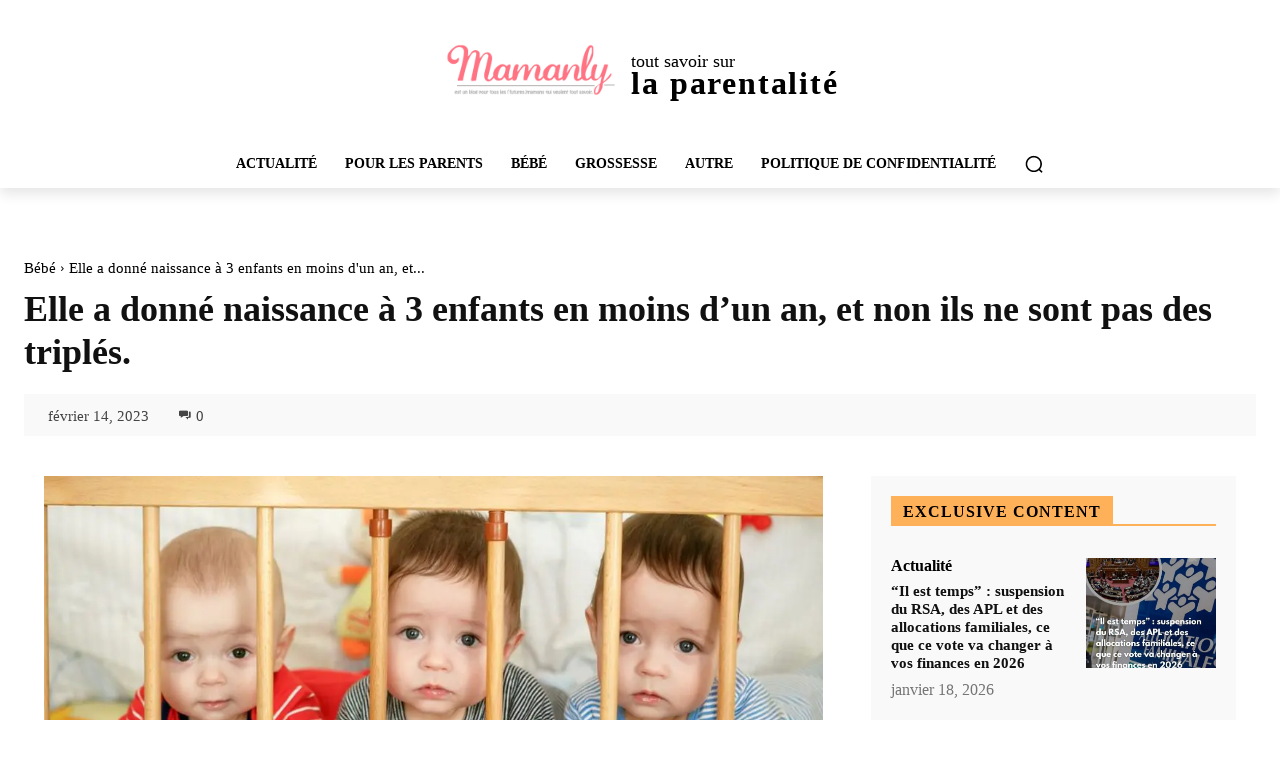

--- FILE ---
content_type: text/html; charset=utf-8
request_url: https://www.google.com/recaptcha/api2/aframe
body_size: 264
content:
<!DOCTYPE HTML><html><head><meta http-equiv="content-type" content="text/html; charset=UTF-8"></head><body><script nonce="cXQa3O9itvleNFjriloNBg">/** Anti-fraud and anti-abuse applications only. See google.com/recaptcha */ try{var clients={'sodar':'https://pagead2.googlesyndication.com/pagead/sodar?'};window.addEventListener("message",function(a){try{if(a.source===window.parent){var b=JSON.parse(a.data);var c=clients[b['id']];if(c){var d=document.createElement('img');d.src=c+b['params']+'&rc='+(localStorage.getItem("rc::a")?sessionStorage.getItem("rc::b"):"");window.document.body.appendChild(d);sessionStorage.setItem("rc::e",parseInt(sessionStorage.getItem("rc::e")||0)+1);localStorage.setItem("rc::h",'1768772749700');}}}catch(b){}});window.parent.postMessage("_grecaptcha_ready", "*");}catch(b){}</script></body></html>

--- FILE ---
content_type: text/vtt; charset=utf-8
request_url: https://video-meta.open.video/caption/kxXyGNMQZhmJ/a2e703b7b9851e0a5e6efa1ba2e3f34c_fr-FR.vtt
body_size: 3099
content:
WEBVTT

00:07.179 --> 00:16.709
êtrecélibataireàcetâgeestbénéfique,selonuneétude.Découvrezpourquoi.Découvrezdanscetarticlel'âgeoùêtrecélibatairepeutréserverbiendessurprises

00:16.709 --> 00:25.350
et avantages insoupçonnés. Être seul à un certain moment de sa vie peut en
effet offrir une liberté et une indépendance précieuses permettant de se

00:25.350 --> 00:30.659
consacrer pleinement à ses passions, ses
projets et son épanouissement personnel. De plus

00:30.659 --> 00:37.069
cette période peut être propice à la découverte de soi même, à
la prise de risque et à l'exploration de nouvelles opportunités

00:37.569 --> 00:43.479
Laissez vous surprendre par les nombreux bénéfices que
peut apporter le célibat à un certain stade de la vie

00:45.580 --> 00:51.659
Les avantages du célibat pour la croissance personnelle
Une étude récente apparue dans le Journal of Meagan Family

00:51.750 --> 00:59.259
menée par Luke Vandenberg et Ellen Verba, a montré que ces jeunes
perçoivent le célibat comme une opportunité de se découvrir

00:59.330 --> 01:08.750
de se développer et de s'épanouir individuellement. Cette vision positive du
célibat peut influencer leur manière d'aborder la vie future comparativement

01:08.750 --> 01:16.940
aux personnes en couple, les jeunes célibataires bénéficient ainsi d'une plus
grande liberté pour explorer leur identité et leurs aspirations personnelles

01:17.620 --> 01:23.500
Le célibat offre de nombreuses opportunités pour se
concentrer sur soi même et son développement personnel

01:23.760 --> 01:30.190
En étant seul dans la vingtaine, précisément à vingt ans,
on peut consacrer plus de temps à ses véritables passions

01:30.190 --> 01:39.250
àsonéducationouàsacarrière,sansavoiràtenircomptedesbesoinsd'unpartenaire.Celapermetdesefixerdesobjectifspersonnelsambitieuxet

01:39.250 --> 01:45.550
de travailler activement à les atteindre. De plus, le célibat
favorise la construction de relations amicales solides

01:45.949 --> 01:52.419
en offrant la possibilité de rencontrer de nouvelles personnes et
de tisser des liens profonds basés sur des affinités réelles

01:54.110 --> 02:00.720
La pression sociale liée aux célibat selon l'âge, la pression
sociale liée aux célibat peut varier en fonction de l'âge

02:01.339 --> 02:06.809
Les jeunes célibataires sont souvent confrontés à des attentes
sociales différentes par rapport aux célibataires plus âgés

02:07.470 --> 02:16.380
En effet, les stéréotypes associés aux célibat évoluent avec le temps. Les
jeunes peuvent être perçus comme ayant plus de liberté et de possibilités pour

02:16.380 --> 02:25.710
trouver un partenaire, tandis que les célibataires plus âgés peuvent être jugés
plus sévèrement avec des questions sur leur capacité à former une relation stable

02:26.279 --> 02:30.460
Cette pression sociale peut donc être plus
intense pour les célibataires plus âgés

02:31.139 --> 02:35.110
qui peuvent se sentir davantage scrutés
et pointés du doigt par la société

02:35.740 --> 02:42.050
Les jeunes célibataires voient souvent le célibat comme une
période propice pour se concentrer sur leur croissance personnelle

02:43.160 --> 02:49.449
Malgré ces pressions sociales, il est important de reconnaître
que le célibat peut être bénéfique à tous les âges

02:49.979 --> 02:56.309
Chaque étape de la vie offre des opportunités uniques pour
explorer le célibat sous un angle positif et enrichissant


--- FILE ---
content_type: text/vtt; charset=utf-8
request_url: https://video-meta.open.video/caption/MJYOKX6acgpl/d85b4f34e27c67797b46d901fc725be2_fr-FR.vtt
body_size: 5815
content:
WEBVTT

00:00.000 --> 00:08.720
Vous attendez votre nouveau-né pour ce printemps?
C'est donc plus que le moment de préparer

00:08.720 --> 00:13.079
son trosseau de naissance. Mais si vous
êtes perdu et ne savez pas par où commencer

00:13.079 --> 00:17.239
c'est tout à fait compréhensible. Entre
la mise en garde des proches, le changement

00:17.239 --> 00:21.159
de saison et les conseils des médecins, cette
préparation peut vite devenir un casse-tête

00:21.159 --> 00:25.120
Facilitez-vous la tâche en jetant un œil
à cette liste que nous avions préparée

00:26.120 --> 00:34.720
Ce qu'il faut préparer dans une valise de maternité en printemps Le printemps
étant une demi-saison à mi, froide et mi-chaude, le choix des tenues pour

00:34.720 --> 00:39.240
accueillir le bébé dès ses premiers jours est
assez délicat. Dans son trousseau, vous devez

00:39.240 --> 00:45.119
prévoir 5 à 7 body manches longues pour nouveau-né,
taille 0 à 3 mois, un gilet ou un pull en coton

00:45.119 --> 00:52.240
2 brassières en coton, une veste ou un manteau
de mi, saison, taille, 3 mois, 3 pyjamas épais

00:52.240 --> 00:57.799
3 pyjamas légers en coton, un nid d'ange, des
moufles, des bonnets et des chaussons en coton

00:57.799 --> 01:07.199
2 gigoteuses évolutives, une couverture épaisse, des lingettes lavables. Conseil.
Priorisez des vêtements pratiques à enfiler, car vous allez déshabiller et

01:07.199 --> 01:11.120
rabiller le bébé plusieurs fois pendant les
premiers mois. Évitez les élastiques à la

01:11.120 --> 01:15.120
taille pour lui fournir un maximum de confort
et toujours prendre des tissus 100% coton

01:15.120 --> 01:24.720
Les accessoires indispensables du nouveau-né en printemps En dehors du
trousseau du nouveau-né, vous devez également penser aux indispensables

01:24.720 --> 01:29.440
accessoires à la maison. Les langes. S'il était
utilisé pour remplacer les couches auparavant

01:29.440 --> 01:38.160
les langes sont aujourd'hui des accessoires relativement polyvalents. Ils peuvent notamment
servir d'alternative aux bavoires, aux petites serviettes, aux sorties de bain, ou encore aux

01:38.160 --> 01:42.680
emmaillottes. Certains parents les utilisent même
pour garder un peu d'intimité pendant l'allaitement

01:42.680 --> 01:47.199
D'une conception légère, c'est un accessoire
qui s'accorde bien aux caprices du printemps

01:47.800 --> 01:51.839
Vous l'aurez compris, avoir des langes en coton
dans le sac à langer est toujours une bonne idée

01:51.839 --> 01:57.040
Les bavoires. Autres indispensables, les bavoires
qui vont quotidiennement vous servir jusqu'à ce

01:57.040 --> 02:01.040
que l'enfant atteigne l'âge de 2 ans. Les plus
baveux pourront même les porter à longueur de

02:01.040 --> 02:04.879
journée. Pour les nouveaux-nés, préférez
les modèles en tissu éponge qui seront plus

02:04.879 --> 02:09.240
confortables et plus absorbants. Ceux qui se
ferment via système Velcro seront également

02:09.240 --> 02:14.759
plus pratiques à utiliser. Les lunettes de soleil.
Vers l'âge de 4 mois, votre bébé aura besoin de

02:14.759 --> 02:18.720
lunettes de soleil qui leur seront d'une grande
aide pendant les premières sorties. Les yeux

02:18.720 --> 02:23.960
encore fragiles, du bébé seront ainsi préservés
contre 90% des rayons ultraviolets tandis que

02:23.960 --> 02:28.360
son corps sera protégé des coups de chaleur.
Attention à bien vérifier la présence de la

02:28.360 --> 02:35.520
mention CE et de la normand. Iso 1-231-1 lors de
l'achat de cet équipement. Les conseils pour

02:35.520 --> 02:39.880
bien préparer l'arrivée du bébé en printemps. Ne
vous pressez pas à acheter beaucoup de vêtements

02:39.880 --> 02:44.119
de taille nouveau-né, car le vôtre pourrait
être plus grand que la moyenne. Attendez les

02:44.119 --> 02:47.960
dernières semaines de grossesse pour avoir une
idée de sa taille, en fonction de ce que dira le

02:47.960 --> 02:53.199
médecin. De plus, les plus grandes tailles serviront
plus longtemps au bébé. Avant d'utiliser les

02:53.199 --> 02:58.240
vêtements neufs, lavez-les avec une lessive
hypo-allergique et adapté au nourrisson. Préférez

02:58.240 --> 03:03.000
une veste légère ou combi-pilote, car ce dernier
se réserve plus à la saison hivernale. Faites

03:03.000 --> 03:07.199
attention aux premières sorties du bébé. Les
coups de froid au petit matin représentent encore

03:07.199 --> 03:13.240
des risques en printemps donc prévoir bonnet,
chaussettes et moufles en tout temps. Comment

03:13.240 --> 03:17.919
habiller un bébé en printemps ? Au printemps,
les températures sont encore fraîches le matin

03:17.919 --> 03:22.399
Le premier réflexe à avoir si vous prévoyez de
sortir à ce moment de la journée, c'est de bien

03:22.399 --> 03:26.800
couvrir les oreilles du bébé pour éviter les
risques d'otite. Prenez également le temps d'écouter

03:26.800 --> 03:30.960
votre bébé pendant les promenades. Bien qu'il
ne puisse pas encore frissonner, pleurer est sa

03:30.960 --> 03:35.759
manière de communiquer. S'il n'a ni faim ni envie
de dormir, c'est qu'il doit sentir un inconfort

03:35.759 --> 03:40.440
C'est pourquoi être prévenant est toujours une
bonne idée pour les parents. Dans votre sac �

03:40.440 --> 03:44.520
longer, mettez quelques bodies à manches longues
de côté, de même qu'un pull et une couverture

03:44.520 --> 03:48.800
douce. La pluie est aussi un risque donc
préparez-vous en conséquence et gardez des

03:48.800 --> 03:56.839
vêtements imperméables ou un parapluie à proximité. Heureusement, certaines poussettes
proposent directement des accessoires qui pourront protéger le bébé de la pluie et du vent

03:56.839 --> 04:04.600
C'est la fin de cette vidéo magazine. L'équipe
des dénicheurs vous remercie de l'avoir visionn�

04:04.600 --> 04:08.639
jusqu'au bout. Si vous souhaitez soutenir notre
travail, nous vous invitons à mettre un j'aime

04:08.639 --> 04:13.000
à la vidéo. Le contenu vous a été utile ?
N'hésitez pas à vous abonner à notre chaîne

04:13.000 --> 04:16.760
pour plus de contenu similaire. A bientôt sur lesdenicheurs.net


--- FILE ---
content_type: text/vtt; charset=utf-8
request_url: https://video-meta.open.video/caption/kxXyGNMQZhmJ/a2e703b7b9851e0a5e6efa1ba2e3f34c_fr-FR.vtt
body_size: 3100
content:
WEBVTT

00:07.179 --> 00:16.709
êtrecélibataireàcetâgeestbénéfique,selonuneétude.Découvrezpourquoi.Découvrezdanscetarticlel'âgeoùêtrecélibatairepeutréserverbiendessurprises

00:16.709 --> 00:25.350
et avantages insoupçonnés. Être seul à un certain moment de sa vie peut en
effet offrir une liberté et une indépendance précieuses permettant de se

00:25.350 --> 00:30.659
consacrer pleinement à ses passions, ses
projets et son épanouissement personnel. De plus

00:30.659 --> 00:37.069
cette période peut être propice à la découverte de soi même, à
la prise de risque et à l'exploration de nouvelles opportunités

00:37.569 --> 00:43.479
Laissez vous surprendre par les nombreux bénéfices que
peut apporter le célibat à un certain stade de la vie

00:45.580 --> 00:51.659
Les avantages du célibat pour la croissance personnelle
Une étude récente apparue dans le Journal of Meagan Family

00:51.750 --> 00:59.259
menée par Luke Vandenberg et Ellen Verba, a montré que ces jeunes
perçoivent le célibat comme une opportunité de se découvrir

00:59.330 --> 01:08.750
de se développer et de s'épanouir individuellement. Cette vision positive du
célibat peut influencer leur manière d'aborder la vie future comparativement

01:08.750 --> 01:16.940
aux personnes en couple, les jeunes célibataires bénéficient ainsi d'une plus
grande liberté pour explorer leur identité et leurs aspirations personnelles

01:17.620 --> 01:23.500
Le célibat offre de nombreuses opportunités pour se
concentrer sur soi même et son développement personnel

01:23.760 --> 01:30.190
En étant seul dans la vingtaine, précisément à vingt ans,
on peut consacrer plus de temps à ses véritables passions

01:30.190 --> 01:39.250
àsonéducationouàsacarrière,sansavoiràtenircomptedesbesoinsd'unpartenaire.Celapermetdesefixerdesobjectifspersonnelsambitieuxet

01:39.250 --> 01:45.550
de travailler activement à les atteindre. De plus, le célibat
favorise la construction de relations amicales solides

01:45.949 --> 01:52.419
en offrant la possibilité de rencontrer de nouvelles personnes et
de tisser des liens profonds basés sur des affinités réelles

01:54.110 --> 02:00.720
La pression sociale liée aux célibat selon l'âge, la pression
sociale liée aux célibat peut varier en fonction de l'âge

02:01.339 --> 02:06.809
Les jeunes célibataires sont souvent confrontés à des attentes
sociales différentes par rapport aux célibataires plus âgés

02:07.470 --> 02:16.380
En effet, les stéréotypes associés aux célibat évoluent avec le temps. Les
jeunes peuvent être perçus comme ayant plus de liberté et de possibilités pour

02:16.380 --> 02:25.710
trouver un partenaire, tandis que les célibataires plus âgés peuvent être jugés
plus sévèrement avec des questions sur leur capacité à former une relation stable

02:26.279 --> 02:30.460
Cette pression sociale peut donc être plus
intense pour les célibataires plus âgés

02:31.139 --> 02:35.110
qui peuvent se sentir davantage scrutés
et pointés du doigt par la société

02:35.740 --> 02:42.050
Les jeunes célibataires voient souvent le célibat comme une
période propice pour se concentrer sur leur croissance personnelle

02:43.160 --> 02:49.449
Malgré ces pressions sociales, il est important de reconnaître
que le célibat peut être bénéfique à tous les âges

02:49.979 --> 02:56.309
Chaque étape de la vie offre des opportunités uniques pour
explorer le célibat sous un angle positif et enrichissant


--- FILE ---
content_type: text/vtt; charset=utf-8
request_url: https://video-meta.open.video/caption/bJ-aiXRbdCPz/af4c680a400134bf5cee42f99c797172_fr-FR.vtt
body_size: 6404
content:
WEBVTT

00:00.000 --> 00:14.199
Investir dans une baignoire pliable est
intéressante par sa praticité lorsque vous voyagez

00:14.199 --> 00:19.319
Ses avantages sont d'être facile à transporter et
de se déplier facilement pour un rangement facile

00:19.319 --> 00:24.040
Il ne faut donc plus hésiter à s'en procurer pour
faciliter les séances de bain de votre enfant

00:24.040 --> 00:29.040
Cependant, il faut savoir que l'achat d'une baignoire pour bébé
nécessite une réflexion sur plusieurs détails et paramètres

00:29.040 --> 00:34.119
Des éléments importants doivent être pris en compte pour
bénéficier du modèle adapté à ses attentes et à ses besoins

00:34.119 --> 00:41.360
Ainsi, pour vous aider, nous avons préparé ce comparatif pour vous. Il
vous parle des 3 meilleurs baignoires pliables pour bébé sur le marché

00:53.360 --> 00:59.159
Débutons ce comparatif avec le premier modèle sur la
liste. La baignoire pliable haut de gamme de Bibabad

00:59.159 --> 01:02.720
Cette baignoire pliable est 4 à 5 fois
plus grande qu'une baignoire en plastique

01:02.720 --> 01:07.720
Deux enfants peuvent s'y baigner confortablement
ensemble et profiter de plus d'espace pour jouer

01:07.720 --> 01:11.559
Grâce à sa conception pliable, son cadre
peut être ajusté en longueur, en largeur

01:11.559 --> 01:20.040
et en hauteur. Il peut donc être réglable à la taille de votre douche. Pour son transport,
sachez qu'il est facilité puisque ce modèle peut être replié après utilisation

01:20.040 --> 01:24.319
Ceci afin de vous permettre de le transporter
n'importe où, mais aussi de le ranger facilement

01:24.319 --> 01:29.559
derrière une porte. Ce n'est pas tout, pour ce qui est
de son installation, notez que cette baignoire pliable

01:29.559 --> 01:33.760
pour bébé n'a pas besoin d'outils pour être
installée. Il se monte facilement en quelques instants

01:33.760 --> 01:38.040
Aussi, il ne faut pas oublier que le ce modèle
de Bibabad résiste à la chaleur jusqu'�

01:38.040 --> 01:44.040
60 degrés et est entièrement lavable. Et question de
sécurité, notez qu'elle dispose d'une base en caoutchouc, ce qui

01:44.040 --> 01:48.519
la rend antidérapante, mais également sûre
pour que les enfants puissent en profiter seul

01:48.519 --> 01:52.599
Nous apprécions ce modèle de baignoire pour
différentes raisons. Sa capacité d'accueil

01:52.599 --> 02:00.599
Son cadre ajustable. Son transport facile. Et sa base en caoutchouc.
Quant à son défaut, il s'agit de la bâche de mauvaise qualité

02:00.599 --> 02:08.119
Et son séchage lent. Ce modèle haut de gamme a tout pour plaire
aux parents comme il présente des avantages intéressants

02:08.119 --> 02:11.759
Pour des infos supplémentaires, veuillez
consulter les liens dans la description de

02:11.759 --> 02:16.240
cette vidéo. Continuons avec la baignoire
pliable bébé au meilleur rapport qualité prix

02:16.240 --> 02:21.919
Il appartient à la marque Babyson. Fabriquée en
plastique, cette baignoire pliable est solide et durable

02:21.919 --> 02:25.639
Une fois dépliée, elle ne prend qu'un
petit espace dans la salle de bain

02:25.639 --> 02:33.399
Cela laisse place à d'autres accessoires utiles dans la salle de bain. Question de
confort, sachez que ce modèle est assez spacieux pour le plaisir de votre bébé

02:33.399 --> 02:37.839
Avec une capacité de 35 litres, elle peut
recevoir un nouveau-né jusqu'à l'âge de 1 an

02:37.839 --> 02:41.960
Mais encore, côté stabilité, cette baignoire
pliable pour bébé de Babyson est dotée

02:41.960 --> 02:48.199
de 4 pieds rabattables antidérapants. A part cela, pour sa
vie d'ange, il vous suffit d'utiliser le bouchon d'évacuation

02:48.199 --> 02:53.199
très pratique. D'ailleurs, celui-ci possède un témoin
de chaleur qui vous indique lorsque la température

02:53.199 --> 02:57.600
de l'eau est élevée. Et souvenez-vous que ce modèle
est pourvu de boutons de sécurité sur les pieds

02:57.600 --> 03:01.279
Ils vous seront utiles pour empêcher la
baignoire de se replier pendant son usage

03:01.279 --> 03:07.759
Voici les 4 avantages de ce modèle de Babyson, sa
capacité de 35 litres, ses 4 pieds rabattables

03:07.759 --> 03:15.800
antidérapants, son bouchon d'évacuation. Et ses boutons de sécurité.
Toutefois, nous regrettons, sa taille encombrante pour le rangement

03:16.800 --> 03:21.279
Bref, pour un produit au meilleur rapport
qualité-prix, nous vous conseillons de ne

03:21.279 --> 03:28.160
plus hésiter à vous en procurer. C'est un modèle intéressant. Pour plus
d'infos, les liens sont disponibles dans la description de cette vidéo

03:28.160 --> 03:33.479
Clôturon embotté avec notre baignoire pliable
coup de cœur, on parle ici du Flexibas X

03:33.479 --> 03:37.800
large de Stöcke. Il est fabriqué avec des matériaux
durables de qualité et convient aux bébés ainsi

03:37.800 --> 03:44.039
qu'aux enfants jusqu'à 6 ans. Légère et portative, cette
baignoire pliable, grâce à sa conception innovante, est simple

03:44.039 --> 03:50.559
et pratique à utiliser en voyage ou chez soi. Sachez qu'elle
est 25% plus grande que le modèle original Stöcke Flexibas

03:50.559 --> 03:54.880
Vos enfants pourront ainsi profiter des mêmes
caractéristiques, mais avec plus d'espace

03:54.880 --> 03:58.679
Elle est donc parfaite pour que deux enfants
puissent s'amuser ensemble dans le bain

03:58.679 --> 04:02.399
Mais encore, ce qui est avantageux avec ce
modèle, c'est qu'il est conçu dans un

04:02.399 --> 04:08.080
souci de sécurité. Il est pourvu d'une base antidérapante
et d'un bouchon de vidange sensible à la chaleur

04:08.080 --> 04:13.839
Ce dernier change de couleur si la température est trop
élevée. Enfin, notez que cette baignoire pliable est polyvalente

04:14.639 --> 04:21.200
Elle peut être utilisée en intérieur ou en extérieur. De plus, étant
solide et robuste avec un intérieur large et spacieux, elle s'adapte

04:21.200 --> 04:25.559
à la majorité des baignoires et
douches. Pour ses points forts, les voici

04:25.559 --> 04:33.000
Sa conception innovante, sa capacité d'accueil,
ses dispositifs de sécurité, et sa polyvalence

04:33.000 --> 04:40.720
et pour ce qui est de son point faible, son
côté glissant. C'est la fin de cette vidéo

04:40.720 --> 04:48.399
Et nous espérons que ce top 3 vous aidera à réaliser le meilleur achat. Si vous
voulez encore plus d'informations, les liens sont disponibles dans la description

04:48.399 --> 04:52.160
N'hésitez pas à donner votre avis et retour
en commentaire sur les produits que vous

04:52.160 --> 04:57.440
aurez testés. La vidéo vous a plu ? Vous pouvez la
liker et vous abonner pour de nouveaux comparatifs

04:57.440 --> 04:59.000
A bientôt sur GuidoMatic


--- FILE ---
content_type: text/vtt; charset=utf-8
request_url: https://video-meta.open.video/caption/hueOtBmrN0KB/080aab7e685eaaac3ba8e2b0b2a40492_fr-FR.vtt
body_size: 1001
content:
WEBVTT

00:00.000 --> 00:00.100
..

00:00.100 --> 00:14.400
Je n'ai pas cru les mots

00:14.400 --> 00:22.160
Quand ils étaient trop beaux Je n'ai
pas pris les clés Je n'ai rien referm�

00:22.160 --> 00:31.340
Et je les ai usés Ces chemins
cuissonniers Au murier de béton

00:31.340 --> 00:39.360
Le nid dans le goudron J'ai grandi
dans la rue Avec beaucoup des poings

00:39.360 --> 00:48.220
Des taissons de refus Plantés dans
mon destin Pour n'avoir rien voulu

00:48.220 --> 00:57.880
Je n'ai rien retenu Pour n'avoir rien
touché Je n'ai rien déformé ..

01:28.882 --> 01:39.002
Ça ne meurt pas l'homme
Je n'ai pas cru l'ami

01:39.002 --> 01:46.542
Ni l'amour, ni les filles Je n'ai pas
pris le temps Je m'attendais devant

01:46.542 --> 01:56.142
Puis je les ai brûlés Mes châteaux
de papier Avec des vrais serpents

01:56.142 --> 02:17.764
Avec de faux semblants ne change pas un homme un
homme vieillit ne meurt pas un homme un homme s

02:18.304 --> 02:29.764
Ça ne change pas, un homme,
un homme, ça vieillit

02:32.764 --> 02:43.744
Ça ne meurt pas un homme Pour n'avoir
jamais cru Je l'ai jamais vécu

02:43.744 --> 02:54.144
Pour n'avoir jamais su Mon père je
te salue Ça ne change pas un homme

02:54.144 --> 03:36.627
Un homme ça dit ne meurt pas un homme un
homme s ne change pas un homme Sous ST 501

03:36.627 --> 04:06.627
Sous-titrage ST' 501

04:06.627 --> 04:15.347
Sous-titrage Société Radio-Canada


--- FILE ---
content_type: text/javascript
request_url: https://mamanly.com/humix/inline_embed
body_size: 10400
content:
var ezS = document.createElement("link");ezS.rel="stylesheet";ezS.type="text/css";ezS.href="//go.ezodn.com/ezvideo/ezvideojscss.css?cb=185";document.head.appendChild(ezS);
var ezS = document.createElement("link");ezS.rel="stylesheet";ezS.type="text/css";ezS.href="//go.ezodn.com/ezvideo/ezvideocustomcss.css?cb=176602-0-185";document.head.appendChild(ezS);
window.ezVideo = {"appendFloatAfterAd":false,"language":"en","titleString":"","titleOption":"","autoEnableCaptions":false}
var ezS = document.createElement("script");ezS.src="//vjs.zencdn.net/vttjs/0.14.1/vtt.min.js";document.head.appendChild(ezS);
(function(){
		const frag = document.createRange().createContextualFragment('\u003Cscript type\u003D\"application/ld+json\"\u003E\u000A{\u000A  \"@context\": \"https://schema.org\",\u000A  \"@type\": \"VideoObject\",\u000A  \"potentialAction\": {\u000A    \"@type\": \"SeekToAction\",\u000A    \"target\": \"https://mamanly.com/openvideo/v/50-prénoms-rares-et-originaux-pour-votre-enfant?t\u003D{seek_to_second_number}\",\u000A    \"startOffset-input\": \"required name\u003Dseek_to_second_number\"\u000A  },\u000A  \"name\": \"50 prénoms rares et originaux pour votre enfant\",\u000A  \"description\": \"Découvrez une sélection de prénoms uniques pour filles et garçons, avec leurs origines et significations. De Dolorès à Théophile, en passant par Miro et Lilou, trouvez l\\u0026#39;inspiration pour le prénom parfait de votre futur bébé.\",\u000A  \"thumbnailUrl\": \"https://video-meta.open.video/poster/WxRKPH-ywF9l/WxRKPH-ywF9l_j1725118487052-kvmd1s_t1725118571_base.004.jpg\",\u000A  \"uploadDate\": \"2024-08-31T15:34:46+00:00\",\u000A  \"duration\": \"PT0H2M37S\",\u000A  \"contentUrl\": \"https://streaming.open.video/contents/WxRKPH-ywF9l/1728749538/index.m3u8\",\u000A  \"embedUrl\": \"https://open.video/embed?contentId\u003Dp0Fa6EGq75f\",\u000A  \"hasPart\": [\u000A    {\u000A      \"@type\": \"Clip\",\u000A      \"name\": \"Choosing a Name for Your Child\",\u000A      \"startOffset\": 1,\u000A      \"endOffset\": 18,\u000A      \"url\": \"https://mamanly.com/openvideo/v/50-pr%C3%A9noms-rares-et-originaux-pour-votre-enfant?t\u003D1\"\u000A    },\u000A    {\u000A      \"@type\": \"Clip\",\u000A      \"name\": \"Exploring Unique Female Names\",\u000A      \"startOffset\": 19,\u000A      \"endOffset\": 45,\u000A      \"url\": \"https://mamanly.com/openvideo/v/50-pr%C3%A9noms-rares-et-originaux-pour-votre-enfant?t\u003D19\"\u000A    },\u000A    {\u000A      \"@type\": \"Clip\",\u000A      \"name\": \"Discovering Distinctive Male Names\",\u000A      \"startOffset\": 46,\u000A      \"endOffset\": 76,\u000A      \"url\": \"https://mamanly.com/openvideo/v/50-pr%C3%A9noms-rares-et-originaux-pour-votre-enfant?t\u003D46\"\u000A    },\u000A    {\u000A      \"@type\": \"Clip\",\u000A      \"name\": \"Exploring Mix-Gender Names\",\u000A      \"startOffset\": 77,\u000A      \"endOffset\": 99,\u000A      \"url\": \"https://mamanly.com/openvideo/v/50-pr%C3%A9noms-rares-et-originaux-pour-votre-enfant?t\u003D77\"\u000A    },\u000A    {\u000A      \"@type\": \"Clip\",\u000A      \"name\": \"Meanings Across Cultures\",\u000A      \"startOffset\": 100,\u000A      \"endOffset\": 124,\u000A      \"url\": \"https://mamanly.com/openvideo/v/50-pr%C3%A9noms-rares-et-originaux-pour-votre-enfant?t\u003D100\"\u000A    },\u000A    {\u000A      \"@type\": \"Clip\",\u000A      \"name\": \"Unique and Beautiful Choices\",\u000A      \"startOffset\": 125,\u000A      \"endOffset\": 134,\u000A      \"url\": \"https://mamanly.com/openvideo/v/50-pr%C3%A9noms-rares-et-originaux-pour-votre-enfant?t\u003D125\"\u000A    },\u000A    {\u000A      \"@type\": \"Clip\",\u000A      \"name\": \"Considerations for Selecting a Name\",\u000A      \"startOffset\": 134,\u000A      \"endOffset\": 154,\u000A      \"url\": \"https://mamanly.com/openvideo/v/50-pr%C3%A9noms-rares-et-originaux-pour-votre-enfant?t\u003D134\"\u000A    }\u000A  ],\u000A  \"url\": \"https://mamanly.com/openvideo/v/50-prénoms-rares-et-originaux-pour-votre-enfant\"\u000A}\u000A\u003C/script\u003E');
		document.body.appendChild(frag);
	}());
(function() {
		let ezInstream = {"prebidBidders":[{"bidder":"criteo","params":{"networkId":7987,"pubid":"101496","video":{"playbackmethod":[2,6]}},"ssid":"10050"},{"bidder":"medianet","params":{"cid":"8CUBCB617","crid":"358025426"},"ssid":"11307"},{"bidder":"openx","params":{"delDomain":"ezoic-d.openx.net","unit":"560605963"},"ssid":"10015"},{"bidder":"pubmatic","params":{"adSlot":"Ezoic_default_video","publisherId":"156983"},"ssid":"10061"},{"bidder":"rubicon","params":{"accountId":21150,"siteId":269072,"video":{"language":"en","size_id":201},"zoneId":3326304},"ssid":"10063"},{"bidder":"smartadserver","params":{"formatId":117670,"networkId":4503,"pageId":1696160,"siteId":557984},"ssid":"11335"},{"bidder":"ttd","params":{"publisherId":"5184f061f6fbd4acac919fb9d44b246e","supplySourceId":"ezoic"},"ssid":"11384"},{"bidder":"vidazoo","params":{"cId":"652646d136d29ed957788c6d","pId":"59ac17c192832d0011283fe3"},"ssid":"11372"},{"bidder":"yieldmo","params":{"placementId":"3159086761833865258"},"ssid":"11315"},{"bidder":"zeta_global_ssp","params":{"sid":579},"ssid":"11399"},{"bidder":"adyoulike_i_s2s","params":{"placement":"b74dd1bf884ad15f7dc6fca53449c2db"},"ssid":"11314"},{"bidder":"amx_i_s2s","params":{"tagid":"JreGFOmAO"},"ssid":"11290"},{"bidder":"appnexus_i_s2s","params":{"placementId":21763599},"ssid":"10087"},{"bidder":"blis_i_s2s","params":{"spid":"1246"},"ssid":"11397"},{"bidder":"cadent_aperture_mx_i_s2s","params":{"tagid":"178315"},"ssid":"11389"},{"bidder":"criteo_i_s2s","params":{"networkId":12274,"pubid":"104211","video":{"playbackmethod":[2,6]}},"ssid":"10050"},{"bidder":"gumgum_i_s2s","params":{"zone":"xw4fad9t"},"ssid":"10079"},{"bidder":"inmobi_i_s2s","params":{"plc":"10000398542"},"ssid":"11387"},{"bidder":"insticator_i_s2s","params":{"adUnitId":"01JHZ942AK7FVME47QN5B0N0P4","publisherId":"f466dda6-51fa-4d9d-b3e8-0dbc76e8ac97"},"ssid":"11381"},{"bidder":"medianet_i_s2s","params":{"cid":"8CUPV1T76","crid":"578781359"},"ssid":"11307"},{"bidder":"onetag_i_s2s","params":{"pubId":"62499636face9dc"},"ssid":"11291"},{"bidder":"openx_i_s2s","params":{"delDomain":"ezoic-d.openx.net","unit":"559783386"},"ssid":"10015"},{"bidder":"pubmatic_i_s2s","params":{"adSlot":"Ezoic_default_video","publisherId":"156983"},"ssid":"10061"},{"bidder":"rubicon_i_s2s","params":{"accountId":21150,"siteId":421616,"video":{"language":"en","size_id":201},"zoneId":2495262},"ssid":"10063"},{"bidder":"sharethrough_i_s2s","params":{"pkey":"kgPoDCWJ3LoAt80X9hF5eRLi"},"ssid":"11309"},{"bidder":"smartadserver_i_s2s","params":{"formatId":117670,"networkId":4503,"pageId":1696160,"siteId":557984},"ssid":"11335"},{"bidder":"sonobi_i_s2s","params":{"TagID":"86985611032ca7924a34"},"ssid":"10048"},{"bidder":"sovrn_i_s2s","params":{"tagid":"1263646"},"ssid":"10017"},{"bidder":"triplelift_i_s2s","params":{"inventoryCode":"ezoic_RON_instream_PbS2S"},"ssid":"11296"},{"bidder":"trustedstack_i_s2s","params":{"cid":"TS9HJFH44","crid":"944965478"},"ssid":"11396"},{"bidder":"vidazoo_i_s2s","params":{"cId":"68415a84f0bd2a2f4a824fae","pId":"59ac17c192832d0011283fe3"},"ssid":"11372"},{"bidder":"zeta_global_ssp_i_s2s","params":{"sid":579},"ssid":"11399"}],"apsSlot":{"slotID":"instream_desktop_na_Video","divID":"","slotName":"","mediaType":"video","sizes":[[400,300],[640,390],[390,640],[320,480],[480,320],[400,225],[640,360],[768,1024],[1024,768],[640,480]],"slotParams":{}},"allApsSlots":[{"Slot":{"slotID":"AccompanyingContent_640x360v_5-60seconds_Off_NoSkip","divID":"","slotName":"","mediaType":"video","sizes":[[400,300],[640,390],[390,640],[320,480],[480,320],[400,225],[640,360],[768,1024],[1024,768],[640,480]],"slotParams":{}},"Duration":60},{"Slot":{"slotID":"AccompanyingContent_640x360v_5-60seconds_Off_Skip","divID":"","slotName":"","mediaType":"video","sizes":[[400,300],[640,390],[390,640],[320,480],[480,320],[400,225],[640,360],[768,1024],[1024,768],[640,480]],"slotParams":{}},"Duration":60},{"Slot":{"slotID":"AccompanyingContent_640x360v_5-30seconds_Off_NoSkip","divID":"","slotName":"","mediaType":"video","sizes":[[400,300],[640,390],[390,640],[320,480],[480,320],[400,225],[640,360],[768,1024],[1024,768],[640,480]],"slotParams":{}},"Duration":30},{"Slot":{"slotID":"AccompanyingContent_640x360v_5-30seconds_Off_Skip","divID":"","slotName":"","mediaType":"video","sizes":[[400,300],[640,390],[390,640],[320,480],[480,320],[400,225],[640,360],[768,1024],[1024,768],[640,480]],"slotParams":{}},"Duration":30},{"Slot":{"slotID":"AccompanyingContent_640x360v_5-15seconds_Off_NoSkip","divID":"","slotName":"","mediaType":"video","sizes":[[400,300],[640,390],[390,640],[320,480],[480,320],[400,225],[640,360],[768,1024],[1024,768],[640,480]],"slotParams":{}},"Duration":15},{"Slot":{"slotID":"AccompanyingContent_640x360v_5-15seconds_Off_Skip","divID":"","slotName":"","mediaType":"video","sizes":[[400,300],[640,390],[390,640],[320,480],[480,320],[400,225],[640,360],[768,1024],[1024,768],[640,480]],"slotParams":{}},"Duration":15},{"Slot":{"slotID":"instream_desktop_na_Video","divID":"","slotName":"","mediaType":"video","sizes":[[400,300],[640,390],[390,640],[320,480],[480,320],[400,225],[640,360],[768,1024],[1024,768],[640,480]],"slotParams":{}},"Duration":30}],"genericInstream":false,"UnfilledCnt":0,"AllowPreviousBidToSetBidFloor":false,"PreferPrebidOverAmzn":false,"DoNotPassBidFloorToPreBid":false,"bidCacheThreshold":-1,"rampUp":true,"IsEzDfpAccount":true,"EnableVideoDeals":false,"monetizationApproval":{"DomainId":176602,"Domain":"mamanly.com","HumixChannelId":2363,"HasGoogleEntry":false,"HDMApproved":false,"MCMApproved":true},"SelectivelyIncrementUnfilledCount":false,"BlockBidderAfterBadAd":true,"useNewVideoStartingFloor":false,"addHBUnderFloor":false,"dvama":false,"dgeb":false,"vatc":{"at":"INSTREAM","fs":"UNIFORM","mpw":200,"itopf":false,"bcds":"v","bcdsds":"g","bcd":{"ad_type":"INSTREAM","data":{"country":"US","form_factor":1,"impressions":4522089,"share_ge7":0.823343,"bucket":"bid-rich","avg_depth":9.338863,"p75_depth":12,"share_ge5":0.84705,"share_ge9":0.789471},"is_domain":false,"loaded_at":"2026-01-18T06:06:14.774249821-08:00"}},"totalVideoDuration":0,"totalAdsPlaybackDuration":0};
		if (typeof __ezInstream !== "undefined" && __ezInstream.breaks) {
			__ezInstream.breaks = __ezInstream.breaks.concat(ezInstream.breaks);
		} else {
			window.__ezInstream = ezInstream;
		}
	})();
var EmbedExclusionEvaluated = 'exempt'; var EzoicMagicPlayerExclusionSelectors = [".widget-area","blockquote",".entry-summary",".entry-actions",".site-footer",".humix-off","nav","table",".excerpt"];var EzoicMagicPlayerInclusionSelectors = [];var EzoicPreferredLocation = '1';

			window.humixFirstVideoLoaded = true
			window.dispatchEvent(new CustomEvent('humixFirstVideoLoaded'));
		
window.ezVideoIframe=false;window.renderEzoicVideoContentCBs=window.renderEzoicVideoContentCBs||[];window.renderEzoicVideoContentCBs.push(function(){let videoObjects=[{"PlayerId":"ez-4999","VideoContentId":"p0Fa6EGq75f","VideoPlaylistSelectionId":0,"VideoPlaylistId":1,"VideoTitle":"50 prénoms rares et originaux pour votre enfant","VideoDescription":"Découvrez une sélection de prénoms uniques pour filles et garçons, avec leurs origines et significations. De Dolorès à Théophile, en passant par Miro et Lilou, trouvez l\u0026#39;inspiration pour le prénom parfait de votre futur bébé.","VideoChapters":{"Chapters":["Choosing a Name for Your Child","Exploring Unique Female Names","Discovering Distinctive Male Names","Exploring Mix-Gender Names","Meanings Across Cultures","Unique and Beautiful Choices","Considerations for Selecting a Name"],"StartTimes":[0,19399,46400,77800,100800,125199,134600],"EndTimes":[18600,45400,76800,99800,124199,134199,154600]},"VideoLinksSrc":"","VideoSrcURL":"https://streaming.open.video/contents/WxRKPH-ywF9l/1728749538/index.m3u8","VideoDurationMs":157023,"DeviceTypeFlag":14,"FloatFlag":14,"FloatPosition":1,"IsAutoPlay":true,"IsLoop":false,"IsLiveStreaming":false,"OutstreamEnabled":false,"ShouldConsiderDocVisibility":true,"ShouldPauseAds":true,"AdUnit":"","ImpressionId":0,"VideoStartTime":0,"IsStartTimeEnabled":0,"IsKeyMoment":false,"PublisherVideoContentShare":{"DomainIdOwner":176602,"DomainIdShare":176602,"DomainIdHost":176602,"VideoContentId":"p0Fa6EGq75f","LoadError":"[MagicPlayerPlaylist:0]","IsEzoicOwnedVideo":false,"IsGenericInstream":false,"IsOutstream":false,"IsGPTOutstream":false},"VideoUploadSource":"video-production","IsVertical":true,"IsPreferred":false,"ShowControls":false,"IsSharedEmbed":false,"ShortenId":"p0Fa6EGq75f","Preview":false,"PlaylistHumixId":"","VideoSelection":10,"MagicPlaceholderType":1,"MagicHTML":"\u003cdiv id=ez-video-wrap-ez-4998 class=ez-video-wrap style=\"align-self: stretch;\"\u003e\u003cdiv class=ez-video-center\u003e\u003cdiv class=\"ez-video-content-wrap ez-rounded-border\"\u003e\u003cdiv id=ez-video-wrap-ez-4999 class=\"ez-video-wrap ez-video-magic\" style=\"align-self: stretch;\"\u003e\u003cdiv class=ez-video-magic-row\u003e\u003col class=ez-video-magic-list\u003e\u003cli class=\"ez-video-magic-item ez-video-magic-autoplayer\"\u003e\u003cdiv id=floating-placeholder-ez-4999 class=floating-placeholder style=\"display: none;\"\u003e\u003cdiv id=floating-placeholder-sizer-ez-4999 class=floating-placeholder-sizer\u003e\u003cpicture class=\"video-js vjs-playlist-thumbnail\"\u003e\u003cimg id=floating-placeholder-thumbnail alt loading=lazy nopin=nopin\u003e\u003c/picture\u003e\u003c/div\u003e\u003c/div\u003e\u003cdiv id=ez-video-container-ez-4999 class=\"ez-video-container ez-video-magic-redesign ez-responsive ez-float-right\" style=\"flex-wrap: wrap;\"\u003e\u003cdiv class=ez-video-ez-stuck-bar id=ez-video-ez-stuck-bar-ez-4999\u003e\u003cdiv class=\"ez-video-ez-stuck-close ez-simple-close\" id=ez-video-ez-stuck-close-ez-4999 style=\"font-size: 16px !important; text-shadow: none !important; color: #000 !important; font-family: system-ui !important; background-color: rgba(255,255,255,0.5) !important; border-radius: 50% !important; text-align: center !important;\"\u003ex\u003c/div\u003e\u003c/div\u003e\u003cvideo id=ez-video-ez-4999 class=\"video-js ez-vid-placeholder\" controls preload=metadata\u003e\u003cp class=vjs-no-js\u003ePlease enable JavaScript\u003c/p\u003e\u003c/video\u003e\u003cdiv class=ez-vid-preview id=ez-vid-preview-ez-4999\u003e\u003c/div\u003e\u003cdiv id=lds-ring-ez-4999 class=lds-ring\u003e\u003cdiv\u003e\u003c/div\u003e\u003cdiv\u003e\u003c/div\u003e\u003cdiv\u003e\u003c/div\u003e\u003cdiv\u003e\u003c/div\u003e\u003c/div\u003e\u003c/div\u003e\u003cli class=\"ez-video-magic-item ez-video-magic-playlist\"\u003e\u003cdiv id=ez-video-playlist-ez-4998 class=vjs-playlist\u003e\u003c/div\u003e\u003c/ol\u003e\u003c/div\u003e\u003c/div\u003e\u003cdiv id=floating-placeholder-ez-4998 class=floating-placeholder style=\"display: none;\"\u003e\u003cdiv id=floating-placeholder-sizer-ez-4998 class=floating-placeholder-sizer\u003e\u003cpicture class=\"video-js vjs-playlist-thumbnail\"\u003e\u003cimg id=floating-placeholder-thumbnail alt loading=lazy nopin=nopin\u003e\u003c/picture\u003e\u003c/div\u003e\u003c/div\u003e\u003cdiv id=ez-video-container-ez-4998 class=\"ez-video-container ez-video-magic-redesign ez-responsive ez-float-right\" style=\"flex-wrap: wrap;\"\u003e\u003cdiv class=ez-video-ez-stuck-bar id=ez-video-ez-stuck-bar-ez-4998\u003e\u003cdiv class=\"ez-video-ez-stuck-close ez-simple-close\" id=ez-video-ez-stuck-close-ez-4998 style=\"font-size: 16px !important; text-shadow: none !important; color: #000 !important; font-family: system-ui !important; background-color: rgba(255,255,255,0.5) !important; border-radius: 50% !important; text-align: center !important;\"\u003ex\u003c/div\u003e\u003c/div\u003e\u003cvideo id=ez-video-ez-4998 class=\"video-js ez-vid-placeholder vjs-16-9\" controls preload=metadata\u003e\u003cp class=vjs-no-js\u003ePlease enable JavaScript\u003c/p\u003e\u003c/video\u003e\u003cdiv class=keymoment-container id=keymoment-play style=\"display: none;\"\u003e\u003cspan id=play-button-container class=play-button-container-active\u003e\u003cspan class=\"keymoment-play-btn play-button-before\"\u003e\u003c/span\u003e\u003cspan class=\"keymoment-play-btn play-button-after\"\u003e\u003c/span\u003e\u003c/span\u003e\u003c/div\u003e\u003cdiv class=\"keymoment-container rewind\" id=keymoment-rewind style=\"display: none;\"\u003e\u003cdiv id=keymoment-rewind-box class=rotate\u003e\u003cspan class=\"keymoment-arrow arrow-two double-arrow-icon\"\u003e\u003c/span\u003e\u003cspan class=\"keymoment-arrow arrow-one double-arrow-icon\"\u003e\u003c/span\u003e\u003c/div\u003e\u003c/div\u003e\u003cdiv class=\"keymoment-container forward\" id=keymoment-forward style=\"display: none;\"\u003e\u003cdiv id=keymoment-forward-box\u003e\u003cspan class=\"keymoment-arrow arrow-two double-arrow-icon\"\u003e\u003c/span\u003e\u003cspan class=\"keymoment-arrow arrow-one double-arrow-icon\"\u003e\u003c/span\u003e\u003c/div\u003e\u003c/div\u003e\u003cdiv id=vignette-overlay\u003e\u003c/div\u003e\u003cdiv id=vignette-top-card class=vignette-top-card\u003e\u003cdiv class=vignette-top-channel\u003e\u003ca class=top-channel-logo target=_blank role=link aria-label=\"channel logo\" style='background-image: url(\"https://video-meta.humix.com/\");'\u003e\u003c/a\u003e\u003c/div\u003e\u003cdiv class=\"vignette-top-title top-enable-channel-logo\"\u003e\u003cdiv class=\"vignette-top-title-text vignette-magic-player\"\u003e\u003ca class=vignette-top-title-link id=vignette-top-title-link-ez-4998 target=_blank tabindex=0 href=https://mamanly.com/openvideo/v/50-pr%c3%a9noms-rares-et-originaux-pour-votre-enfant\u003e50 prénoms rares et originaux pour votre enfant\u003c/a\u003e\u003c/div\u003e\u003c/div\u003e\u003cdiv class=vignette-top-share\u003e\u003cbutton class=vignette-top-button type=button title=share id=vignette-top-button\u003e\u003cdiv class=top-button-icon\u003e\u003csvg height=\"100%\" version=\"1.1\" viewBox=\"0 0 36 36\" width=\"100%\"\u003e\n                                        \u003cuse class=\"svg-shadow\" xlink:href=\"#share-icon\"\u003e\u003c/use\u003e\n                                        \u003cpath class=\"svg-fill\" d=\"m 20.20,14.19 0,-4.45 7.79,7.79 -7.79,7.79 0,-4.56 C 16.27,20.69 12.10,21.81 9.34,24.76 8.80,25.13 7.60,27.29 8.12,25.65 9.08,21.32 11.80,17.18 15.98,15.38 c 1.33,-0.60 2.76,-0.98 4.21,-1.19 z\" id=\"share-icon\"\u003e\u003c/path\u003e\n                                    \u003c/svg\u003e\u003c/div\u003e\u003c/button\u003e\u003c/div\u003e\u003c/div\u003e\u003ca id=watch-on-link-ez-4998 class=watch-on-link aria-label=\"Watch on Open.Video\" target=_blank href=https://mamanly.com/openvideo/v/50-pr%c3%a9noms-rares-et-originaux-pour-votre-enfant\u003e\u003cdiv class=watch-on-link-content aria-hidden=true\u003e\u003cdiv class=watch-on-link-text\u003eWatch on\u003c/div\u003e\u003cimg style=\"height: 1rem;\" src=https://assets.open.video/open-video-white-logo.png alt=\"Video channel logo\" class=img-fluid\u003e\u003c/div\u003e\u003c/a\u003e\u003cdiv class=ez-vid-preview id=ez-vid-preview-ez-4998\u003e\u003c/div\u003e\u003cdiv id=lds-ring-ez-4998 class=lds-ring\u003e\u003cdiv\u003e\u003c/div\u003e\u003cdiv\u003e\u003c/div\u003e\u003cdiv\u003e\u003c/div\u003e\u003cdiv\u003e\u003c/div\u003e\u003c/div\u003e\u003cdiv id=ez-video-links-ez-4998 style=position:absolute;\u003e\u003c/div\u003e\u003c/div\u003e\u003c/div\u003e\u003cdiv id=ez-lower-title-link-ez-4998 class=lower-title-link\u003e\u003ca href=https://mamanly.com/openvideo/v/50-pr%c3%a9noms-rares-et-originaux-pour-votre-enfant target=_blank\u003e50 prénoms rares et originaux pour votre enfant\u003c/a\u003e\u003c/div\u003e\u003c/div\u003e\u003c/div\u003e","PreferredVideoType":0,"DisableWatchOnLink":false,"DisableVignette":false,"DisableTitleLink":false,"VideoPlaylist":{"VideoPlaylistId":1,"FirstVideoSelectionId":0,"FirstVideoIndex":0,"Name":"Universal Player","IsLooping":1,"IsShuffled":0,"Autoskip":0,"Videos":[{"PublisherVideoId":1574825,"PublisherId":81412,"VideoContentId":"p0Fa6EGq75f","DomainId":176602,"Title":"50 prénoms rares et originaux pour votre enfant","Description":"Découvrez une sélection de prénoms uniques pour filles et garçons, avec leurs origines et significations. De Dolorès à Théophile, en passant par Miro et Lilou, trouvez l\u0026#39;inspiration pour le prénom parfait de votre futur bébé.","VideoChapters":{"Chapters":null,"StartTimes":null,"EndTimes":null},"Privacy":"public","CreatedDate":"2024-08-31 15:34:46","ModifiedDate":"2024-08-31 15:36:45","PreviewImage":"https://video-meta.open.video/poster/WxRKPH-ywF9l/WxRKPH-ywF9l_j1725118487052-kvmd1s_t1725118571_base.004.jpg","RestrictByReferer":false,"ImpressionId":0,"VideoDurationMs":157023,"StreamingURL":"https://streaming.open.video/contents/WxRKPH-ywF9l/1728749538/index.m3u8","PublisherVideoContentShare":{"DomainIdOwner":176602,"DomainIdShare":176602,"DomainIdHost":176602,"VideoContentId":"p0Fa6EGq75f","IsEzoicOwnedVideo":false,"IsGenericInstream":false,"IsOutstream":false,"IsGPTOutstream":false},"ExternalId":"","IABCategoryName":"","IABCategoryIds":"","NLBCategoryIds":"","IsUploaded":false,"IsProcessed":false,"IsContentShareable":true,"UploadSource":"video-production","IsPreferred":false,"Category":"","IsRotate":true,"ShortenId":"p0Fa6EGq75f","PreferredVideoType":0,"HumixChannelId":2363,"IsHumixChannelActive":true,"VideoAutoMatchType":0,"ShareBaseUrl":"//mamanly.com/openvideo/","CanonicalLink":"https://mamanly.com/openvideo/v/50-prénoms-rares-et-originaux-pour-votre-enfant","OpenVideoHostedLink":"https://open.video/@mamanlycom/v/50-prénoms-rares-et-originaux-pour-votre-enfant","ChannelSlug":"mamanlycom","Language":"fr","Keywords":"","HasMultiplePosterResolutions":true,"ResizedPosterVersion":0,"ChannelLogo":"","OwnerIntegrationType":"ns","IsChannelWPHosted":false,"HideReportVideoButton":false,"VideoPlaylistSelectionId":0,"VideoLinksSrc":"","VideoStartTime":0,"IsStartTimeEnabled":0,"AdUnit":"mamanly_com-video-1","VideoPlaylistId":1,"InitialIndex":0},{"PublisherVideoId":678636,"PublisherId":84433,"VideoContentId":"CuAaMZI7rc2","DomainId":351641,"Title":"⭐️ TOP 3 : BAIGNOIRE PLIABLE BEBE 2023","Description":"Plus d\u0026#39;informations sur notre top 3 👇 \n🥇  Baignoire Pliable Bébé Bibabad : https://amzn.to/412mkvs\n🥈 Baignoire Pliable Bébé Babysun : https://amzn.to/3NxAqlq\n 🥉  Baignoire Pliable Bébé Stokke Flexi Bath X-Large : https://amzn.to/3ASYtDH\n\n💭Si vous êtes à la recherche d\u0026#39;une Baignoire Pliable Bébé, alors vous êtes sur la bonne vidéo !\n\nVoici le comparatif dont vous aurez besoin pour vous aider à faire le meilleur achat !\n\n🔎 Plus d\u0026#39;infos sur les meilleures Baignoires Pliables Bébés du moment 🔍 : \n\nhttps://www.guidomatic.net/baignoire-pliable-bebe/\n\n👉 Sommaire de la vidéo : \n\n00:00 Présentation des meilleures Baignoires Pliables Bébés\n00:55 La Baignoire Pliable Bébé Bibabad\n02:15 Avis sur la Baignoire Pliable Bébé Babysun\n03:28 Baignoire Pliable Bébé Stokke Flexi Bath X-Large : test \n\n⭐️ N\u0026#39;hésitez pas à commenter la vidéo pour donner votre avis, et à mettre un Like si celle-ci vous a plu ! \n\n📺 Pour ne rater aucun futur comparatif, pensez à vous abonner à la chaîne ! \n\nA très vite !\n\n#GUIDOMATIC","VideoChapters":{"Chapters":null,"StartTimes":null,"EndTimes":null},"Privacy":"public","CreatedDate":"2023-12-18 17:43:17","ModifiedDate":"2023-12-18 19:07:51","PreviewImage":"https://video-meta.open.video/poster/bJ-aiXRbdCPz/CuAaMZI7rc2_VaZTws.jpg","RestrictByReferer":false,"ImpressionId":0,"VideoDurationMs":300400,"StreamingURL":"https://streaming.open.video/contents/bJ-aiXRbdCPz/1702926458/index.m3u8","PublisherVideoContentShare":{"DomainIdOwner":351641,"DomainIdShare":176602,"DomainNameOwner":"guidomatic.com","VideoContentId":"CuAaMZI7rc2","LoadError":"[Load cross domain video on the domain not allowed]","IsEzoicOwnedVideo":false,"IsGenericInstream":false,"IsOutstream":false,"IsGPTOutstream":false},"ExternalId":"","IABCategoryName":"Shopping","IABCategoryIds":"473","NLBCategoryIds":"527","IsUploaded":false,"IsProcessed":false,"IsContentShareable":true,"UploadSource":"import-from-youtube","IsPreferred":false,"Category":"","IsRotate":false,"ShortenId":"CuAaMZI7rc2","PreferredVideoType":0,"HumixChannelId":80218,"IsHumixChannelActive":true,"VideoAutoMatchType":0,"ShareBaseUrl":"//open.video/","CanonicalLink":"https://open.video/@guidomaticcom/v/top-3-baignoire-pliable-bebe-2023","OpenVideoHostedLink":"https://open.video/@guidomaticcom/v/top-3-baignoire-pliable-bebe-2023","ChannelSlug":"","Language":"fr","Keywords":"guidomatic,comparatif,guide d'achat,top 3,baignoire Pliable Bébé,meilleure baignoire Pliable Bébé,Baignoire Pliable Bébé pas cher,Baignoire Pliable Bébé amazon,top Baignoire Pliable Bébé,Baignoire Pliable","HasMultiplePosterResolutions":true,"ResizedPosterVersion":0,"ChannelLogo":"logo/80218/default-channel-logo-1732792748.svg","OwnerIntegrationType":"off","IsChannelWPHosted":false,"HideReportVideoButton":false,"VideoPlaylistSelectionId":0,"VideoLinksSrc":"","VideoStartTime":0,"IsStartTimeEnabled":0,"AdUnit":"176602-shared-video-3","VideoPlaylistId":1,"InitialIndex":1},{"PublisherVideoId":1419501,"PublisherId":503886,"VideoContentId":"6ySbIfW5kru","DomainId":631427,"Title":"Décoder les pleurs de bébé","Description":"\n\nTous les nouveaux parents rêvent d’une fonctionnalité magique qui accompagne leur petit bout de chou : un décodeur ! Une qui pourrait expliquer pourquoi leur bébé est inconsolable. Hélas, un tel outil n’existe pas encore, mais en attendant, les parents peuvent être rassurés de savoir qu’aucun parent n’est seul dans cette lutte.","VideoChapters":{"Chapters":null,"StartTimes":null,"EndTimes":null},"Privacy":"public","CreatedDate":"2024-07-20 03:19:05","ModifiedDate":"2024-07-20 03:32:55","PreviewImage":"https://video-meta.open.video/poster/rYJ6OT_j3wRq/rYJ6OT_j3wRq_j1721446172508-0jlhsi_t1721446330_base.004.jpg","RestrictByReferer":false,"ImpressionId":0,"VideoDurationMs":235568,"StreamingURL":"https://streaming.open.video/contents/rYJ6OT_j3wRq/1721446331/index.m3u8","PublisherVideoContentShare":{"DomainIdOwner":631427,"DomainIdShare":176602,"DomainNameOwner":"humix_publisher_503886","VideoContentId":"6ySbIfW5kru","LoadError":"[Load cross domain video on the domain not allowed]","IsEzoicOwnedVideo":false,"IsGenericInstream":false,"IsOutstream":false,"IsGPTOutstream":false},"ExternalId":"","IABCategoryName":"","IABCategoryIds":"","NLBCategoryIds":"","IsUploaded":false,"IsProcessed":false,"IsContentShareable":true,"UploadSource":"dashboard-manual-upload","IsPreferred":false,"Category":"","IsRotate":false,"ShortenId":"6ySbIfW5kru","PreferredVideoType":0,"HumixChannelId":88040,"IsHumixChannelActive":true,"VideoAutoMatchType":0,"ShareBaseUrl":"//open.video/","CanonicalLink":"https://open.video/@gemdud/v/décoder-les-pleurs-de-bébé","OpenVideoHostedLink":"https://open.video/@gemdud/v/décoder-les-pleurs-de-bébé","ChannelSlug":"","Language":"fr","Keywords":"","HasMultiplePosterResolutions":true,"ResizedPosterVersion":0,"ChannelLogo":"logo/88040/default_channel_img.svg","OwnerIntegrationType":"off","IsChannelWPHosted":false,"HideReportVideoButton":false,"VideoPlaylistSelectionId":0,"VideoLinksSrc":"","VideoStartTime":0,"IsStartTimeEnabled":0,"AdUnit":"176602-shared-video-3","VideoPlaylistId":1,"InitialIndex":2},{"PublisherVideoId":52264,"PublisherId":156242,"VideoContentId":"c4476ff0dad2dc0e62b1d5ae0bc1df8ac866d4fd568d8474dff154b95928ce36","DomainId":268311,"Title":"Savais tu que tu étais une petite merveille ? ? Parent et enfant ?","Description":"Comment parles tu à tes enfants ? ? \nSavais tu que tu étais une petite merveille ? ? Même si on te l\u0026#39;a jamais dit !\n\n-~-~~-~~~-~~-~-\nDormir : \u0026#34;Méditation du soir pour DORMIR\u0026#34; \nhttps://www.youtube.com/watch?v=2IWqt1nsB-I\n-~-~~-~~~-~~-~-","VideoChapters":{"Chapters":null,"StartTimes":null,"EndTimes":null},"Privacy":"public","CreatedDate":"2022-06-07 14:02:10","ModifiedDate":"2022-06-07 14:12:19","PreviewImage":"https://streaming.open.video/poster/XPirXKYJMPjREofT/c4476ff0dad2dc0e62b1d5ae0bc1df8ac866d4fd568d8474dff154b95928ce36_kMagSR.jpg","RestrictByReferer":false,"ImpressionId":0,"VideoDurationMs":488955,"StreamingURL":"https://streaming.open.video/contents/XPirXKYJMPjREofT/1681053462/index.m3u8","PublisherVideoContentShare":{"DomainIdOwner":268311,"DomainIdShare":176602,"DomainNameOwner":"creermarealite.fr","VideoContentId":"c4476ff0dad2dc0e62b1d5ae0bc1df8ac866d4fd568d8474dff154b95928ce36","LoadError":"[Load cross domain video on the domain not allowed]","IsEzoicOwnedVideo":false,"IsGenericInstream":false,"IsOutstream":false,"IsGPTOutstream":false},"ExternalId":"","IABCategoryName":"","IABCategoryIds":"","NLBCategoryIds":"","IsUploaded":false,"IsProcessed":false,"IsContentShareable":true,"UploadSource":"import-from-youtube","IsPreferred":false,"Category":"","IsRotate":false,"ShortenId":"tckqiHHIqj2","PreferredVideoType":0,"HumixChannelId":9331,"IsHumixChannelActive":true,"VideoAutoMatchType":0,"ShareBaseUrl":"//open.video/","CanonicalLink":"https://open.video/@creermarealite-fr/v/savais-tu-que-tu-étais-une-petite-merveille-parent-et-enfant","OpenVideoHostedLink":"https://open.video/@creermarealite-fr/v/savais-tu-que-tu-étais-une-petite-merveille-parent-et-enfant","ChannelSlug":"","Language":"fr","Keywords":"Parent,cnv,enfant,développement personnel","HasMultiplePosterResolutions":true,"ResizedPosterVersion":0,"ChannelLogo":"logo/9331/logo-1725098339.png","OwnerIntegrationType":"off","IsChannelWPHosted":false,"HideReportVideoButton":false,"VideoPlaylistSelectionId":0,"VideoLinksSrc":"","VideoStartTime":0,"IsStartTimeEnabled":0,"AdUnit":"176602-shared-video-3","VideoPlaylistId":1,"InitialIndex":3},{"PublisherVideoId":667047,"PublisherId":84433,"VideoContentId":"z0YPCOrd7y2","DomainId":309849,"Title":"👶 Les indispensables pour accueillir un nouveau-né en printemps  🤱","Description":"🔎 Vous souhaitez lire l\u0026#39;article en entier ? \n👉​ https://lesdenicheurs.net/blog/les-indispensables-pour-accueillir-un-nouveau-ne-en-printemps/\n\n👉 Sommaire de la vidéo : \n\n00:00 Comment accueillir un nouveau-né en printemps ?\n00:27 Ce qu’il faut préparer dans une valise de maternité en printemps\n01:17 Les accessoires indispensables du nouveau-né en printemps\n02:33 Les conseils pour bien préparer l’arrivée du bébé en printemps\n03:13 Comment habiller un bébé en printemps ?\n\n⭐️ La vidéo vous a plu ? \nFaites le nous savoir en mettant un j\u0026#39;aime. \n📺 Pensez à vous abonner à notre chaîne pour ne rater aucun comparatif ! \n\nTwitter : https://twitter.com/Les_Denicheurs\nLinkedIn : https://www.linkedin.com/company/lesd%C3%A9nicheurs/\nPinterest : https://www.pinterest.fr/lesdenicheurs/","VideoChapters":{"Chapters":null,"StartTimes":null,"EndTimes":null},"Privacy":"public","CreatedDate":"2023-12-14 17:06:08","ModifiedDate":"2023-12-14 22:28:29","PreviewImage":"https://video-meta.open.video/poster/MJYOKX6acgpl/z0YPCOrd7y2_SsRQrH.jpg","RestrictByReferer":false,"ImpressionId":0,"VideoDurationMs":258458,"StreamingURL":"https://streaming.open.video/contents/MJYOKX6acgpl/1702592886/index.m3u8","PublisherVideoContentShare":{"DomainIdOwner":309849,"DomainIdShare":176602,"DomainNameOwner":"lesdenicheurs.net","VideoContentId":"z0YPCOrd7y2","LoadError":"[Load cross domain video on the domain not allowed]","IsEzoicOwnedVideo":false,"IsGenericInstream":false,"IsOutstream":false,"IsGPTOutstream":false},"ExternalId":"","IABCategoryName":"Children's Clothing","IABCategoryIds":"575","NLBCategoryIds":"532","IsUploaded":false,"IsProcessed":false,"IsContentShareable":true,"UploadSource":"import-from-youtube","IsPreferred":false,"Category":"","IsRotate":false,"ShortenId":"z0YPCOrd7y2","PreferredVideoType":0,"HumixChannelId":78470,"IsHumixChannelActive":true,"VideoAutoMatchType":0,"ShareBaseUrl":"//open.video/","CanonicalLink":"https://open.video/@lesdenicheursnet/v/les-indispensables-pour-accueillir-un-nouveau-né-en-printemps","OpenVideoHostedLink":"https://open.video/@lesdenicheursnet/v/les-indispensables-pour-accueillir-un-nouveau-né-en-printemps","ChannelSlug":"","Language":"fr","Keywords":"Les dénicheurs,Le magazine les dénicheurs,Comment accueillir un nouveau-né en printemps ?,Ce qu’il faut préparer dans une valise de maternité en printemps,Comment habiller un bébé en printemps ?,Les conseils pour bien préparer l’arrivée du bébé en printemps,Les accessoires indispensables du nouveau-né en printemps","HasMultiplePosterResolutions":true,"ResizedPosterVersion":1,"ChannelLogo":"logo/78470/default_channel_img.svg","OwnerIntegrationType":"off","IsChannelWPHosted":false,"HideReportVideoButton":false,"VideoPlaylistSelectionId":0,"VideoLinksSrc":"","VideoStartTime":0,"IsStartTimeEnabled":0,"AdUnit":"176602-shared-video-3","VideoPlaylistId":1,"InitialIndex":4},{"PublisherVideoId":2634822,"PublisherId":561394,"VideoContentId":"dkzcMP3G5rM","DomainId":693934,"Title":"\u0026#39;I\u0026#39;ve never felt such malice\u0026#39;: Julio Iglesias denies sexual abuse allegations","Description":"After days of controversy, the legendary Spanish singer has broken his silence on social media to categorically deny claims by two former female employees. The case is now being investigated by Spain’s National Court.","VideoChapters":{"Chapters":null,"StartTimes":null,"EndTimes":null},"Privacy":"public","CreatedDate":"2026-01-16 18:40:11","ModifiedDate":"2026-01-16 19:03:46","PreviewImage":"https://video-meta.open.video/poster/-Yeswx4zcAWZ/dkzcMP3G5rM_pyVYIg.jpg","RestrictByReferer":false,"ImpressionId":0,"VideoDurationMs":52085,"StreamingURL":"https://streaming.open.video/contents/-Yeswx4zcAWZ/1768597317/index.m3u8","PublisherVideoContentShare":{"DomainIdOwner":693934,"DomainIdShare":176602,"DomainNameOwner":"humix_publisher_561394","VideoContentId":"dkzcMP3G5rM","LoadError":"[Load cross domain video on the domain not allowed]","IsEzoicOwnedVideo":false,"IsGenericInstream":false,"IsOutstream":false,"IsGPTOutstream":false},"ExternalId":"","IABCategoryName":"News","IABCategoryIds":"385","NLBCategoryIds":"421","IsUploaded":false,"IsProcessed":false,"IsContentShareable":true,"UploadSource":"import-from-mrss-feed","IsPreferred":false,"Category":"","IsRotate":false,"ShortenId":"dkzcMP3G5rM","PreferredVideoType":0,"HumixChannelId":116568,"IsHumixChannelActive":true,"VideoAutoMatchType":0,"ShareBaseUrl":"//open.video/","CanonicalLink":"https://open.video/@euronews-culture/v/ive-never-felt-such-malice-julio-iglesias-denies-sexual-abuse-allegations","OpenVideoHostedLink":"https://open.video/@euronews-culture/v/ive-never-felt-such-malice-julio-iglesias-denies-sexual-abuse-allegations","ChannelSlug":"","Language":"fr","Keywords":"music,Sexual Harassment,celebrity scandal,#MeToo,VideoElephant","HasMultiplePosterResolutions":true,"ResizedPosterVersion":1,"ChannelLogo":"logo/116568/logo-1747908946.webp","OwnerIntegrationType":"off","IsChannelWPHosted":false,"HideReportVideoButton":false,"VideoPlaylistSelectionId":0,"VideoLinksSrc":"","VideoStartTime":0,"IsStartTimeEnabled":0,"AdUnit":"176602-shared-video-3","VideoPlaylistId":1,"InitialIndex":5},{"PublisherVideoId":657522,"PublisherId":291057,"VideoContentId":"JK4A1rkqIBf","DomainId":451690,"Title":"Dar yogur a un bebé","Description":"Must Have Description","VideoChapters":{"Chapters":null,"StartTimes":null,"EndTimes":null},"Privacy":"public","CreatedDate":"2023-12-11 20:04:07","ModifiedDate":"2023-12-11 20:06:54","PreviewImage":"https://video-meta.open.video/poster/yn56XPQ5cR-W/yn56XPQ5cR-W_j1702325048201-ol5zbv_t1702325202_base.004.jpg","RestrictByReferer":false,"ImpressionId":0,"VideoDurationMs":189155,"StreamingURL":"https://streaming.open.video/contents/yn56XPQ5cR-W/1702325204/index.m3u8","PublisherVideoContentShare":{"DomainIdOwner":451690,"DomainIdShare":176602,"DomainNameOwner":"bebesymaternidad.com","VideoContentId":"JK4A1rkqIBf","LoadError":"[Load cross domain video on the domain not allowed]","IsEzoicOwnedVideo":false,"IsGenericInstream":false,"IsOutstream":false,"IsGPTOutstream":false},"ExternalId":"","IABCategoryName":"","IABCategoryIds":"","NLBCategoryIds":"","IsUploaded":false,"IsProcessed":false,"IsContentShareable":true,"UploadSource":"video-production","IsPreferred":false,"Category":"","IsRotate":false,"ShortenId":"JK4A1rkqIBf","PreferredVideoType":0,"HumixChannelId":31281,"IsHumixChannelActive":true,"VideoAutoMatchType":0,"ShareBaseUrl":"//open.video/","CanonicalLink":"https://open.video/@bebesymaternidad_com/v/dar-yogur-a-un-bebé","OpenVideoHostedLink":"https://open.video/@bebesymaternidad_com/v/dar-yogur-a-un-bebé","ChannelSlug":"","Language":"fr","Keywords":"","HasMultiplePosterResolutions":true,"ResizedPosterVersion":0,"ChannelLogo":"","OwnerIntegrationType":"off","IsChannelWPHosted":false,"HideReportVideoButton":false,"VideoPlaylistSelectionId":0,"VideoLinksSrc":"","VideoStartTime":0,"IsStartTimeEnabled":0,"AdUnit":"176602-shared-video-3","VideoPlaylistId":1,"InitialIndex":6},{"PublisherVideoId":1265543,"PublisherId":84433,"VideoContentId":"Uy7ry2Ztsj2","DomainId":180058,"Title":"Etre célibataire à cet âge est bénéfique selon une étude ! Découvrez pourquoi","Description":"▶️Vous souhaitez lire l\u0026#39;article en entier ? \n☑️RDV sur notre site web : https://www.2acoach.fr/etre-celibataire-a-cet-age-est-benefique-selon-une-etude-decouvrez-pourquoi/?swcfpc=1\n\n⏺️ Sommaire de la vidéo : \n00:00  Etre célibataire à cet âge est bénéfique selon une étude ! Découvrez pourquoi\n00:46 Les avantages du célibat pour la croissance personnelle\n01:54 La pression sociale liée au célibat selon l’âge\n\n\n\n⭐️ La vidéo vous a plu ? \nFaites le nous savoir en mettant un j\u0026#39;aime. \nPensez à vous abonner à notre chaîne pour ne rater aucun comparatif !","VideoChapters":{"Chapters":null,"StartTimes":null,"EndTimes":null},"Privacy":"public","CreatedDate":"2024-06-14 14:28:20","ModifiedDate":"2024-06-14 18:09:47","PreviewImage":"https://video-meta.open.video/poster/kxXyGNMQZhmJ/Uy7ry2Ztsj2_IAJlbx.webp","RestrictByReferer":false,"ImpressionId":0,"VideoDurationMs":197263,"StreamingURL":"https://streaming.open.video/contents/kxXyGNMQZhmJ/1718388552/index.m3u8","PublisherVideoContentShare":{"DomainIdOwner":180058,"DomainIdShare":176602,"DomainNameOwner":"gigastore.fr","VideoContentId":"Uy7ry2Ztsj2","LoadError":"[Load cross domain video on the domain not allowed]","IsEzoicOwnedVideo":false,"IsGenericInstream":false,"IsOutstream":false,"IsGPTOutstream":false},"ExternalId":"","IABCategoryName":"Family \u0026 Relationships,People \u0026 Society,Adult","IABCategoryIds":"186,171,3001","NLBCategoryIds":"446,445,1","IsUploaded":false,"IsProcessed":false,"IsContentShareable":true,"UploadSource":"import-from-youtube","IsPreferred":false,"Category":"","IsRotate":false,"ShortenId":"Uy7ry2Ztsj2","PreferredVideoType":0,"HumixChannelId":80383,"IsHumixChannelActive":true,"VideoAutoMatchType":0,"ShareBaseUrl":"//open.video/","CanonicalLink":"https://open.video/@gigastorefr/v/etre-célibataire-à-cet-âge-est-bénéfique-selon-une-étude-découvrez-pourquoi","OpenVideoHostedLink":"https://open.video/@gigastorefr/v/etre-célibataire-à-cet-âge-est-bénéfique-selon-une-étude-découvrez-pourquoi","ChannelSlug":"","Language":"fr","Keywords":"meilleurs avis,meilleurs avis le blog,conseil,conseils,Blog,magazine,Astuces,Astuce,Cuisine,isolation","HasMultiplePosterResolutions":true,"ResizedPosterVersion":0,"ChannelLogo":"logo/80383/default-channel-logo-1727780018.svg","OwnerIntegrationType":"off","IsChannelWPHosted":false,"HideReportVideoButton":false,"VideoPlaylistSelectionId":0,"VideoLinksSrc":"","VideoStartTime":0,"IsStartTimeEnabled":0,"AdUnit":"176602-shared-video-3","VideoPlaylistId":1,"InitialIndex":7},{"PublisherVideoId":2615521,"PublisherId":174790,"VideoContentId":"d3xM7y1kA6u","DomainId":293630,"Title":"Johnny Hallyday - Ca ne change pas un homme - 1992 ","Description":"Johnny Hallyday - Ca ne change pas un homme - 1992 ","VideoChapters":{"Chapters":null,"StartTimes":null,"EndTimes":null},"Privacy":"public","CreatedDate":"2025-12-30 19:37:37","ModifiedDate":"2025-12-30 20:22:11","PreviewImage":"https://video-meta.open.video/poster/hueOtBmrN0KB/hueOtBmrN0KB_upload_t1767126126-FaOZhj.jpg","RestrictByReferer":false,"ImpressionId":0,"VideoDurationMs":254720,"StreamingURL":"https://streaming.open.video/contents/hueOtBmrN0KB/1767288913/index.m3u8","PublisherVideoContentShare":{"DomainIdOwner":293630,"DomainIdShare":176602,"DomainIdHost":293630,"DomainNameOwner":"canaljh.com","VideoContentId":"d3xM7y1kA6u","LoadError":"[Load cross domain video on the domain not allowed]","IsEzoicOwnedVideo":false,"IsGenericInstream":false,"IsOutstream":false,"IsGPTOutstream":false},"ExternalId":"","IABCategoryName":"Rock Music,Celebrities \u0026 Entertainment News","IABCategoryIds":"363,433","NLBCategoryIds":"39,3","IsUploaded":false,"IsProcessed":false,"IsContentShareable":true,"UploadSource":"dashboard-manual-upload","IsPreferred":false,"Category":"","IsRotate":false,"ShortenId":"d3xM7y1kA6u","PreferredVideoType":0,"HumixChannelId":12641,"IsHumixChannelActive":true,"VideoAutoMatchType":0,"ShareBaseUrl":"//open.video/","CanonicalLink":"https://canaljh.com/openvideo/v/johnny-hallyday-ca-ne-change-pas-un-homme-1992","OpenVideoHostedLink":"https://open.video/@canaljh-com/v/johnny-hallyday-ca-ne-change-pas-un-homme-1992","ChannelSlug":"canaljh-com","Language":"fr","Keywords":"","HasMultiplePosterResolutions":true,"ResizedPosterVersion":2,"ChannelLogo":"logo/12641/logo-1715247824.png","OwnerIntegrationType":"sa","IsChannelWPHosted":true,"HideReportVideoButton":false,"VideoPlaylistSelectionId":0,"VideoLinksSrc":"","VideoStartTime":0,"IsStartTimeEnabled":0,"AdUnit":"176602-shared-video-3","VideoPlaylistId":1,"InitialIndex":8},{"PublisherVideoId":2543707,"PublisherId":174790,"VideoContentId":"UF6V7y8Y7du","DomainId":293630,"Title":"Johnny Hallyday - Je suis né dans la rue - Parc Des Princes 1993","Description":"Johnny Hallyday - Je suis né dans la rue - Parc Des Princes 1993","VideoChapters":{"Chapters":null,"StartTimes":null,"EndTimes":null},"Privacy":"public","CreatedDate":"2025-11-16 17:14:45","ModifiedDate":"2025-11-16 18:19:46","PreviewImage":"https://video-meta.open.video/poster/B1dKZmHq3rWO/B1dKZmHq3rWO_upload_t1763313888-kXTTcf.jpg","RestrictByReferer":false,"ImpressionId":0,"VideoDurationMs":273120,"StreamingURL":"https://streaming.open.video/contents/B1dKZmHq3rWO/1763487946/index.m3u8","PublisherVideoContentShare":{"DomainIdOwner":293630,"DomainIdShare":176602,"DomainIdHost":293630,"DomainNameOwner":"canaljh.com","VideoContentId":"UF6V7y8Y7du","LoadError":"[Load cross domain video on the domain not allowed]","IsEzoicOwnedVideo":false,"IsGenericInstream":false,"IsOutstream":false,"IsGPTOutstream":false},"ExternalId":"","IABCategoryName":"Celebrities \u0026 Entertainment News","IABCategoryIds":"433","NLBCategoryIds":"3","IsUploaded":false,"IsProcessed":false,"IsContentShareable":true,"UploadSource":"dashboard-manual-upload","IsPreferred":false,"Category":"","IsRotate":false,"ShortenId":"UF6V7y8Y7du","PreferredVideoType":0,"HumixChannelId":12641,"IsHumixChannelActive":true,"VideoAutoMatchType":0,"ShareBaseUrl":"//open.video/","CanonicalLink":"https://canaljh.com/openvideo/v/johnny-hallyday-je-suis-né-dans-la-rue-parc-des-princes-1993","OpenVideoHostedLink":"https://open.video/@canaljh-com/v/johnny-hallyday-je-suis-né-dans-la-rue-parc-des-princes-1993","ChannelSlug":"canaljh-com","Language":"fr","Keywords":"","HasMultiplePosterResolutions":true,"ResizedPosterVersion":1,"ChannelLogo":"logo/12641/logo-1715247824.png","OwnerIntegrationType":"sa","IsChannelWPHosted":true,"HideReportVideoButton":false,"VideoPlaylistSelectionId":0,"VideoLinksSrc":"","VideoStartTime":0,"IsStartTimeEnabled":0,"AdUnit":"176602-shared-video-3","VideoPlaylistId":1,"InitialIndex":9}],"IsVerticalPlaylist":false,"HumixId":""},"VideoRankingConfigId":-1,"CollectionId":-1,"ScoreGroupId":-1,"VideoAutoMatchType":1,"HumixChannelId":2363,"HasNextVideo":false,"NextVideoURL":"","ShareBaseUrl":"//mamanly.com/openvideo/","CanonicalLink":"https://mamanly.com/openvideo/v/50-prénoms-rares-et-originaux-pour-votre-enfant","OpenVideoHostedLink":"","ChannelSlug":"","ChannelLogo":"","PlayerLogoUrl":"","PlayerBrandingText":"","IsChannelWPHosted":false,"IsHumixApp":false,"IsMagicPlayer":true,"IsVerticalPlaylist":false,"SkipNVideosFromAutoplay":0,"Language":"fr","HasMultiplePosterResolutions":true,"ResizedPosterVersion":0,"IsNoFollow":false,"VideoEndScreen":{"VideoEndScreenId":0,"VideoContentId":"","StartTime":0,"EndTime":0,"Elements":null},"ShouldFullscreenOnPlay":false,"StartWithMaxQuality":false,"RespectParentDimensions":false,"ContainerFitPlayer":false,"EmbedContainerType":0,"VideoPlaceholderId":4999,"URL":"","Width":0,"MaxWidth":"","Height":0,"PreviewURL":"https://video-meta.open.video/poster/WxRKPH-ywF9l/WxRKPH-ywF9l_j1725118487052-kvmd1s_t1725118571_base.004.jpg","VideoDisplayType":0,"MatchOption":0,"PlaceholderSelectionId":0,"HashValue":"","IsFloating":true,"AdsEnabled":0,"IsAutoSelect":true,"Keyword":"","VideoMatchScore":135,"VideoPlaceholderHash":"","IsAIPlaceholder":true,"AutoInsertImpressionID":"","ExternalId":"","InsertMethod":"js","Video":{"PublisherVideoId":1574825,"PublisherId":81412,"VideoContentId":"p0Fa6EGq75f","DomainId":176602,"Title":"50 prénoms rares et originaux pour votre enfant","Description":"Découvrez une sélection de prénoms uniques pour filles et garçons, avec leurs origines et significations. De Dolorès à Théophile, en passant par Miro et Lilou, trouvez l\u0026#39;inspiration pour le prénom parfait de votre futur bébé.","VideoChapters":{"Chapters":null,"StartTimes":null,"EndTimes":null},"VideoLinksSrc":"","Privacy":"public","CreatedDate":"2024-08-31 15:34:46","ModifiedDate":"2024-08-31 15:36:45","PreviewImage":"https://video-meta.open.video/poster/WxRKPH-ywF9l/WxRKPH-ywF9l_j1725118487052-kvmd1s_t1725118571_base.004.jpg","RestrictByReferer":false,"ImpressionId":0,"VideoDurationMs":157023,"StreamingURL":"https://streaming.open.video/contents/WxRKPH-ywF9l/1728749538/index.m3u8","PublisherVideoContentShare":{"DomainIdOwner":176602,"DomainIdShare":176602,"DomainIdHost":176602,"VideoContentId":"p0Fa6EGq75f","IsEzoicOwnedVideo":false,"IsGenericInstream":false,"IsOutstream":false,"IsGPTOutstream":false},"ExternalId":"","IABCategoryName":"","IABCategoryIds":"","NLBCategoryIds":"","IsUploaded":false,"IsProcessed":false,"IsContentShareable":true,"UploadSource":"video-production","IsPreferred":false,"Category":"","IsRotate":true,"ShortenId":"p0Fa6EGq75f","PreferredVideoType":0,"HumixChannelId":2363,"IsHumixChannelActive":true,"VideoAutoMatchType":1,"ShareBaseUrl":"//mamanly.com/openvideo/","CanonicalLink":"https://mamanly.com/openvideo/v/50-prénoms-rares-et-originaux-pour-votre-enfant","OpenVideoHostedLink":"https://open.video/@mamanlycom/v/50-prénoms-rares-et-originaux-pour-votre-enfant","ChannelSlug":"mamanlycom","Language":"fr","Keywords":"","HasMultiplePosterResolutions":true,"ResizedPosterVersion":0,"ChannelLogo":"","OwnerIntegrationType":"ns","IsChannelWPHosted":false,"HideReportVideoButton":false}},{"PlayerId":"ez-4998","VideoContentId":"p0Fa6EGq75f","VideoPlaylistSelectionId":0,"VideoPlaylistId":1,"VideoTitle":"50 prénoms rares et originaux pour votre enfant","VideoDescription":"Découvrez une sélection de prénoms uniques pour filles et garçons, avec leurs origines et significations. De Dolorès à Théophile, en passant par Miro et Lilou, trouvez l\u0026#39;inspiration pour le prénom parfait de votre futur bébé.","VideoChapters":{"Chapters":["Choosing a Name for Your Child","Exploring Unique Female Names","Discovering Distinctive Male Names","Exploring Mix-Gender Names","Meanings Across Cultures","Unique and Beautiful Choices","Considerations for Selecting a Name"],"StartTimes":[0,19399,46400,77800,100800,125199,134600],"EndTimes":[18600,45400,76800,99800,124199,134199,154600]},"VideoLinksSrc":"","VideoSrcURL":"https://streaming.open.video/contents/WxRKPH-ywF9l/1728749538/index.m3u8","VideoDurationMs":157023,"DeviceTypeFlag":14,"FloatFlag":14,"FloatPosition":0,"IsAutoPlay":false,"IsLoop":true,"IsLiveStreaming":false,"OutstreamEnabled":false,"ShouldConsiderDocVisibility":true,"ShouldPauseAds":true,"AdUnit":"","ImpressionId":0,"VideoStartTime":0,"IsStartTimeEnabled":0,"IsKeyMoment":false,"PublisherVideoContentShare":{"DomainIdOwner":176602,"DomainIdShare":176602,"DomainIdHost":176602,"VideoContentId":"p0Fa6EGq75f","IsEzoicOwnedVideo":false,"IsGenericInstream":false,"IsOutstream":false,"IsGPTOutstream":false},"VideoUploadSource":"video-production","IsVertical":true,"IsPreferred":false,"ShowControls":false,"IsSharedEmbed":false,"ShortenId":"p0Fa6EGq75f","Preview":false,"PlaylistHumixId":"","VideoSelection":0,"MagicPlaceholderType":2,"MagicHTML":"","PreferredVideoType":0,"DisableWatchOnLink":false,"DisableVignette":false,"DisableTitleLink":false,"VideoPlaylist":{"VideoPlaylistId":1,"FirstVideoSelectionId":0,"FirstVideoIndex":0,"Name":"Universal Player","IsLooping":1,"IsShuffled":0,"Autoskip":0,"Videos":[{"PublisherVideoId":1574825,"PublisherId":81412,"VideoContentId":"p0Fa6EGq75f","DomainId":176602,"Title":"50 prénoms rares et originaux pour votre enfant","Description":"Découvrez une sélection de prénoms uniques pour filles et garçons, avec leurs origines et significations. De Dolorès à Théophile, en passant par Miro et Lilou, trouvez l\u0026#39;inspiration pour le prénom parfait de votre futur bébé.","VideoChapters":{"Chapters":null,"StartTimes":null,"EndTimes":null},"Privacy":"public","CreatedDate":"2024-08-31 15:34:46","ModifiedDate":"2024-08-31 15:36:45","PreviewImage":"https://video-meta.open.video/poster/WxRKPH-ywF9l/WxRKPH-ywF9l_j1725118487052-kvmd1s_t1725118571_base.004.jpg","RestrictByReferer":false,"ImpressionId":0,"VideoDurationMs":157023,"StreamingURL":"https://streaming.open.video/contents/WxRKPH-ywF9l/1728749538/index.m3u8","PublisherVideoContentShare":{"DomainIdOwner":176602,"DomainIdShare":176602,"DomainIdHost":176602,"VideoContentId":"p0Fa6EGq75f","LoadError":"[MagicPlayerPlaylist:0]","IsEzoicOwnedVideo":false,"IsGenericInstream":false,"IsOutstream":false,"IsGPTOutstream":false},"ExternalId":"","IABCategoryName":"","IABCategoryIds":"","NLBCategoryIds":"","IsUploaded":false,"IsProcessed":false,"IsContentShareable":true,"UploadSource":"video-production","IsPreferred":false,"Category":"","IsRotate":true,"ShortenId":"p0Fa6EGq75f","PreferredVideoType":0,"HumixChannelId":2363,"IsHumixChannelActive":true,"VideoAutoMatchType":1,"ShareBaseUrl":"//mamanly.com/openvideo/","CanonicalLink":"https://mamanly.com/openvideo/v/50-prénoms-rares-et-originaux-pour-votre-enfant","OpenVideoHostedLink":"https://open.video/@mamanlycom/v/50-prénoms-rares-et-originaux-pour-votre-enfant","ChannelSlug":"mamanlycom","Language":"fr","Keywords":"","HasMultiplePosterResolutions":true,"ResizedPosterVersion":0,"ChannelLogo":"","OwnerIntegrationType":"ns","IsChannelWPHosted":false,"HideReportVideoButton":false,"VideoPlaylistSelectionId":0,"VideoLinksSrc":"","VideoStartTime":0,"IsStartTimeEnabled":0,"AdUnit":"","VideoPlaylistId":1,"InitialIndex":0},{"PublisherVideoId":678636,"PublisherId":84433,"VideoContentId":"CuAaMZI7rc2","DomainId":351641,"Title":"⭐️ TOP 3 : BAIGNOIRE PLIABLE BEBE 2023","Description":"Plus d\u0026#39;informations sur notre top 3 👇 \n🥇  Baignoire Pliable Bébé Bibabad : https://amzn.to/412mkvs\n🥈 Baignoire Pliable Bébé Babysun : https://amzn.to/3NxAqlq\n 🥉  Baignoire Pliable Bébé Stokke Flexi Bath X-Large : https://amzn.to/3ASYtDH\n\n💭Si vous êtes à la recherche d\u0026#39;une Baignoire Pliable Bébé, alors vous êtes sur la bonne vidéo !\n\nVoici le comparatif dont vous aurez besoin pour vous aider à faire le meilleur achat !\n\n🔎 Plus d\u0026#39;infos sur les meilleures Baignoires Pliables Bébés du moment 🔍 : \n\nhttps://www.guidomatic.net/baignoire-pliable-bebe/\n\n👉 Sommaire de la vidéo : \n\n00:00 Présentation des meilleures Baignoires Pliables Bébés\n00:55 La Baignoire Pliable Bébé Bibabad\n02:15 Avis sur la Baignoire Pliable Bébé Babysun\n03:28 Baignoire Pliable Bébé Stokke Flexi Bath X-Large : test \n\n⭐️ N\u0026#39;hésitez pas à commenter la vidéo pour donner votre avis, et à mettre un Like si celle-ci vous a plu ! \n\n📺 Pour ne rater aucun futur comparatif, pensez à vous abonner à la chaîne ! \n\nA très vite !\n\n#GUIDOMATIC","VideoChapters":{"Chapters":null,"StartTimes":null,"EndTimes":null},"Privacy":"public","CreatedDate":"2023-12-18 17:43:17","ModifiedDate":"2023-12-18 19:07:51","PreviewImage":"https://video-meta.open.video/poster/bJ-aiXRbdCPz/CuAaMZI7rc2_VaZTws.jpg","RestrictByReferer":false,"ImpressionId":0,"VideoDurationMs":300400,"StreamingURL":"https://streaming.open.video/contents/bJ-aiXRbdCPz/1702926458/index.m3u8","PublisherVideoContentShare":{"DomainIdOwner":351641,"DomainIdShare":176602,"DomainNameOwner":"guidomatic.com","VideoContentId":"CuAaMZI7rc2","LoadError":"[Load cross domain video on the domain not allowed][MagicPlayerPlaylist:1]","IsEzoicOwnedVideo":false,"IsGenericInstream":false,"IsOutstream":false,"IsGPTOutstream":false},"ExternalId":"","IABCategoryName":"Shopping","IABCategoryIds":"473","NLBCategoryIds":"527","IsUploaded":false,"IsProcessed":false,"IsContentShareable":true,"UploadSource":"import-from-youtube","IsPreferred":false,"Category":"","IsRotate":false,"ShortenId":"CuAaMZI7rc2","PreferredVideoType":0,"HumixChannelId":80218,"IsHumixChannelActive":true,"VideoAutoMatchType":1,"ShareBaseUrl":"//open.video/","CanonicalLink":"https://open.video/@guidomaticcom/v/top-3-baignoire-pliable-bebe-2023","OpenVideoHostedLink":"https://open.video/@guidomaticcom/v/top-3-baignoire-pliable-bebe-2023","ChannelSlug":"","Language":"fr","Keywords":"guidomatic,comparatif,guide d'achat,top 3,baignoire Pliable Bébé,meilleure baignoire Pliable Bébé,Baignoire Pliable Bébé pas cher,Baignoire Pliable Bébé amazon,top Baignoire Pliable Bébé,Baignoire Pliable","HasMultiplePosterResolutions":true,"ResizedPosterVersion":0,"ChannelLogo":"logo/80218/default-channel-logo-1732792748.svg","OwnerIntegrationType":"off","IsChannelWPHosted":false,"HideReportVideoButton":false,"VideoPlaylistSelectionId":0,"VideoLinksSrc":"","VideoStartTime":0,"IsStartTimeEnabled":0,"AdUnit":"","VideoPlaylistId":1,"InitialIndex":1},{"PublisherVideoId":1419501,"PublisherId":503886,"VideoContentId":"6ySbIfW5kru","DomainId":631427,"Title":"Décoder les pleurs de bébé","Description":"\n\nTous les nouveaux parents rêvent d’une fonctionnalité magique qui accompagne leur petit bout de chou : un décodeur ! Une qui pourrait expliquer pourquoi leur bébé est inconsolable. Hélas, un tel outil n’existe pas encore, mais en attendant, les parents peuvent être rassurés de savoir qu’aucun parent n’est seul dans cette lutte.","VideoChapters":{"Chapters":null,"StartTimes":null,"EndTimes":null},"Privacy":"public","CreatedDate":"2024-07-20 03:19:05","ModifiedDate":"2024-07-20 03:32:55","PreviewImage":"https://video-meta.open.video/poster/rYJ6OT_j3wRq/rYJ6OT_j3wRq_j1721446172508-0jlhsi_t1721446330_base.004.jpg","RestrictByReferer":false,"ImpressionId":0,"VideoDurationMs":235568,"StreamingURL":"https://streaming.open.video/contents/rYJ6OT_j3wRq/1721446331/index.m3u8","PublisherVideoContentShare":{"DomainIdOwner":631427,"DomainIdShare":176602,"DomainNameOwner":"humix_publisher_503886","VideoContentId":"6ySbIfW5kru","LoadError":"[Load cross domain video on the domain not allowed][MagicPlayerPlaylist:2]","IsEzoicOwnedVideo":false,"IsGenericInstream":false,"IsOutstream":false,"IsGPTOutstream":false},"ExternalId":"","IABCategoryName":"","IABCategoryIds":"","NLBCategoryIds":"","IsUploaded":false,"IsProcessed":false,"IsContentShareable":true,"UploadSource":"dashboard-manual-upload","IsPreferred":false,"Category":"","IsRotate":false,"ShortenId":"6ySbIfW5kru","PreferredVideoType":0,"HumixChannelId":88040,"IsHumixChannelActive":true,"VideoAutoMatchType":1,"ShareBaseUrl":"//open.video/","CanonicalLink":"https://open.video/@gemdud/v/décoder-les-pleurs-de-bébé","OpenVideoHostedLink":"https://open.video/@gemdud/v/décoder-les-pleurs-de-bébé","ChannelSlug":"","Language":"fr","Keywords":"","HasMultiplePosterResolutions":true,"ResizedPosterVersion":0,"ChannelLogo":"logo/88040/default_channel_img.svg","OwnerIntegrationType":"off","IsChannelWPHosted":false,"HideReportVideoButton":false,"VideoPlaylistSelectionId":0,"VideoLinksSrc":"","VideoStartTime":0,"IsStartTimeEnabled":0,"AdUnit":"","VideoPlaylistId":1,"InitialIndex":2},{"PublisherVideoId":52264,"PublisherId":156242,"VideoContentId":"c4476ff0dad2dc0e62b1d5ae0bc1df8ac866d4fd568d8474dff154b95928ce36","DomainId":268311,"Title":"Savais tu que tu étais une petite merveille ? ? Parent et enfant ?","Description":"Comment parles tu à tes enfants ? ? \nSavais tu que tu étais une petite merveille ? ? Même si on te l\u0026#39;a jamais dit !\n\n-~-~~-~~~-~~-~-\nDormir : \u0026#34;Méditation du soir pour DORMIR\u0026#34; \nhttps://www.youtube.com/watch?v=2IWqt1nsB-I\n-~-~~-~~~-~~-~-","VideoChapters":{"Chapters":null,"StartTimes":null,"EndTimes":null},"Privacy":"public","CreatedDate":"2022-06-07 14:02:10","ModifiedDate":"2022-06-07 14:12:19","PreviewImage":"https://streaming.open.video/poster/XPirXKYJMPjREofT/c4476ff0dad2dc0e62b1d5ae0bc1df8ac866d4fd568d8474dff154b95928ce36_kMagSR.jpg","RestrictByReferer":false,"ImpressionId":0,"VideoDurationMs":488955,"StreamingURL":"https://streaming.open.video/contents/XPirXKYJMPjREofT/1681053462/index.m3u8","PublisherVideoContentShare":{"DomainIdOwner":268311,"DomainIdShare":176602,"DomainNameOwner":"creermarealite.fr","VideoContentId":"c4476ff0dad2dc0e62b1d5ae0bc1df8ac866d4fd568d8474dff154b95928ce36","LoadError":"[Load cross domain video on the domain not allowed][MagicPlayerPlaylist:3]","IsEzoicOwnedVideo":false,"IsGenericInstream":false,"IsOutstream":false,"IsGPTOutstream":false},"ExternalId":"","IABCategoryName":"","IABCategoryIds":"","NLBCategoryIds":"","IsUploaded":false,"IsProcessed":false,"IsContentShareable":true,"UploadSource":"import-from-youtube","IsPreferred":false,"Category":"","IsRotate":false,"ShortenId":"tckqiHHIqj2","PreferredVideoType":0,"HumixChannelId":9331,"IsHumixChannelActive":true,"VideoAutoMatchType":1,"ShareBaseUrl":"//open.video/","CanonicalLink":"https://open.video/@creermarealite-fr/v/savais-tu-que-tu-étais-une-petite-merveille-parent-et-enfant","OpenVideoHostedLink":"https://open.video/@creermarealite-fr/v/savais-tu-que-tu-étais-une-petite-merveille-parent-et-enfant","ChannelSlug":"","Language":"fr","Keywords":"Parent,cnv,enfant,développement personnel","HasMultiplePosterResolutions":true,"ResizedPosterVersion":0,"ChannelLogo":"logo/9331/logo-1725098339.png","OwnerIntegrationType":"off","IsChannelWPHosted":false,"HideReportVideoButton":false,"VideoPlaylistSelectionId":0,"VideoLinksSrc":"","VideoStartTime":0,"IsStartTimeEnabled":0,"AdUnit":"","VideoPlaylistId":1,"InitialIndex":3},{"PublisherVideoId":667047,"PublisherId":84433,"VideoContentId":"z0YPCOrd7y2","DomainId":309849,"Title":"👶 Les indispensables pour accueillir un nouveau-né en printemps  🤱","Description":"🔎 Vous souhaitez lire l\u0026#39;article en entier ? \n👉​ https://lesdenicheurs.net/blog/les-indispensables-pour-accueillir-un-nouveau-ne-en-printemps/\n\n👉 Sommaire de la vidéo : \n\n00:00 Comment accueillir un nouveau-né en printemps ?\n00:27 Ce qu’il faut préparer dans une valise de maternité en printemps\n01:17 Les accessoires indispensables du nouveau-né en printemps\n02:33 Les conseils pour bien préparer l’arrivée du bébé en printemps\n03:13 Comment habiller un bébé en printemps ?\n\n⭐️ La vidéo vous a plu ? \nFaites le nous savoir en mettant un j\u0026#39;aime. \n📺 Pensez à vous abonner à notre chaîne pour ne rater aucun comparatif ! \n\nTwitter : https://twitter.com/Les_Denicheurs\nLinkedIn : https://www.linkedin.com/company/lesd%C3%A9nicheurs/\nPinterest : https://www.pinterest.fr/lesdenicheurs/","VideoChapters":{"Chapters":null,"StartTimes":null,"EndTimes":null},"Privacy":"public","CreatedDate":"2023-12-14 17:06:08","ModifiedDate":"2023-12-14 22:28:29","PreviewImage":"https://video-meta.open.video/poster/MJYOKX6acgpl/z0YPCOrd7y2_SsRQrH.jpg","RestrictByReferer":false,"ImpressionId":0,"VideoDurationMs":258458,"StreamingURL":"https://streaming.open.video/contents/MJYOKX6acgpl/1702592886/index.m3u8","PublisherVideoContentShare":{"DomainIdOwner":309849,"DomainIdShare":176602,"DomainNameOwner":"lesdenicheurs.net","VideoContentId":"z0YPCOrd7y2","LoadError":"[Load cross domain video on the domain not allowed][MagicPlayerPlaylist:4]","IsEzoicOwnedVideo":false,"IsGenericInstream":false,"IsOutstream":false,"IsGPTOutstream":false},"ExternalId":"","IABCategoryName":"Children's Clothing","IABCategoryIds":"575","NLBCategoryIds":"532","IsUploaded":false,"IsProcessed":false,"IsContentShareable":true,"UploadSource":"import-from-youtube","IsPreferred":false,"Category":"","IsRotate":false,"ShortenId":"z0YPCOrd7y2","PreferredVideoType":0,"HumixChannelId":78470,"IsHumixChannelActive":true,"VideoAutoMatchType":1,"ShareBaseUrl":"//open.video/","CanonicalLink":"https://open.video/@lesdenicheursnet/v/les-indispensables-pour-accueillir-un-nouveau-né-en-printemps","OpenVideoHostedLink":"https://open.video/@lesdenicheursnet/v/les-indispensables-pour-accueillir-un-nouveau-né-en-printemps","ChannelSlug":"","Language":"fr","Keywords":"Les dénicheurs,Le magazine les dénicheurs,Comment accueillir un nouveau-né en printemps ?,Ce qu’il faut préparer dans une valise de maternité en printemps,Comment habiller un bébé en printemps ?,Les conseils pour bien préparer l’arrivée du bébé en printemps,Les accessoires indispensables du nouveau-né en printemps","HasMultiplePosterResolutions":true,"ResizedPosterVersion":1,"ChannelLogo":"logo/78470/default_channel_img.svg","OwnerIntegrationType":"off","IsChannelWPHosted":false,"HideReportVideoButton":false,"VideoPlaylistSelectionId":0,"VideoLinksSrc":"","VideoStartTime":0,"IsStartTimeEnabled":0,"AdUnit":"","VideoPlaylistId":1,"InitialIndex":4},{"PublisherVideoId":2634822,"PublisherId":561394,"VideoContentId":"dkzcMP3G5rM","DomainId":693934,"Title":"\u0026#39;I\u0026#39;ve never felt such malice\u0026#39;: Julio Iglesias denies sexual abuse allegations","Description":"After days of controversy, the legendary Spanish singer has broken his silence on social media to categorically deny claims by two former female employees. The case is now being investigated by Spain’s National Court.","VideoChapters":{"Chapters":null,"StartTimes":null,"EndTimes":null},"Privacy":"public","CreatedDate":"2026-01-16 18:40:11","ModifiedDate":"2026-01-16 19:03:46","PreviewImage":"https://video-meta.open.video/poster/-Yeswx4zcAWZ/dkzcMP3G5rM_pyVYIg.jpg","RestrictByReferer":false,"ImpressionId":0,"VideoDurationMs":52085,"StreamingURL":"https://streaming.open.video/contents/-Yeswx4zcAWZ/1768597317/index.m3u8","PublisherVideoContentShare":{"DomainIdOwner":693934,"DomainIdShare":176602,"DomainNameOwner":"humix_publisher_561394","VideoContentId":"dkzcMP3G5rM","LoadError":"[Load cross domain video on the domain not allowed][MagicPlayerPlaylist:5]","IsEzoicOwnedVideo":false,"IsGenericInstream":false,"IsOutstream":false,"IsGPTOutstream":false},"ExternalId":"","IABCategoryName":"News","IABCategoryIds":"385","NLBCategoryIds":"421","IsUploaded":false,"IsProcessed":false,"IsContentShareable":true,"UploadSource":"import-from-mrss-feed","IsPreferred":false,"Category":"","IsRotate":false,"ShortenId":"dkzcMP3G5rM","PreferredVideoType":0,"HumixChannelId":116568,"IsHumixChannelActive":true,"VideoAutoMatchType":1,"ShareBaseUrl":"//open.video/","CanonicalLink":"https://open.video/@euronews-culture/v/ive-never-felt-such-malice-julio-iglesias-denies-sexual-abuse-allegations","OpenVideoHostedLink":"https://open.video/@euronews-culture/v/ive-never-felt-such-malice-julio-iglesias-denies-sexual-abuse-allegations","ChannelSlug":"","Language":"fr","Keywords":"music,Sexual Harassment,celebrity scandal,#MeToo,VideoElephant","HasMultiplePosterResolutions":true,"ResizedPosterVersion":1,"ChannelLogo":"logo/116568/logo-1747908946.webp","OwnerIntegrationType":"off","IsChannelWPHosted":false,"HideReportVideoButton":false,"VideoPlaylistSelectionId":0,"VideoLinksSrc":"","VideoStartTime":0,"IsStartTimeEnabled":0,"AdUnit":"","VideoPlaylistId":1,"InitialIndex":5},{"PublisherVideoId":657522,"PublisherId":291057,"VideoContentId":"JK4A1rkqIBf","DomainId":451690,"Title":"Dar yogur a un bebé","Description":"Must Have Description","VideoChapters":{"Chapters":null,"StartTimes":null,"EndTimes":null},"Privacy":"public","CreatedDate":"2023-12-11 20:04:07","ModifiedDate":"2023-12-11 20:06:54","PreviewImage":"https://video-meta.open.video/poster/yn56XPQ5cR-W/yn56XPQ5cR-W_j1702325048201-ol5zbv_t1702325202_base.004.jpg","RestrictByReferer":false,"ImpressionId":0,"VideoDurationMs":189155,"StreamingURL":"https://streaming.open.video/contents/yn56XPQ5cR-W/1702325204/index.m3u8","PublisherVideoContentShare":{"DomainIdOwner":451690,"DomainIdShare":176602,"DomainNameOwner":"bebesymaternidad.com","VideoContentId":"JK4A1rkqIBf","LoadError":"[Load cross domain video on the domain not allowed][MagicPlayerPlaylist:6]","IsEzoicOwnedVideo":false,"IsGenericInstream":false,"IsOutstream":false,"IsGPTOutstream":false},"ExternalId":"","IABCategoryName":"","IABCategoryIds":"","NLBCategoryIds":"","IsUploaded":false,"IsProcessed":false,"IsContentShareable":true,"UploadSource":"video-production","IsPreferred":false,"Category":"","IsRotate":false,"ShortenId":"JK4A1rkqIBf","PreferredVideoType":0,"HumixChannelId":31281,"IsHumixChannelActive":true,"VideoAutoMatchType":1,"ShareBaseUrl":"//open.video/","CanonicalLink":"https://open.video/@bebesymaternidad_com/v/dar-yogur-a-un-bebé","OpenVideoHostedLink":"https://open.video/@bebesymaternidad_com/v/dar-yogur-a-un-bebé","ChannelSlug":"","Language":"fr","Keywords":"","HasMultiplePosterResolutions":true,"ResizedPosterVersion":0,"ChannelLogo":"","OwnerIntegrationType":"off","IsChannelWPHosted":false,"HideReportVideoButton":false,"VideoPlaylistSelectionId":0,"VideoLinksSrc":"","VideoStartTime":0,"IsStartTimeEnabled":0,"AdUnit":"","VideoPlaylistId":1,"InitialIndex":6},{"PublisherVideoId":1265543,"PublisherId":84433,"VideoContentId":"Uy7ry2Ztsj2","DomainId":180058,"Title":"Etre célibataire à cet âge est bénéfique selon une étude ! Découvrez pourquoi","Description":"▶️Vous souhaitez lire l\u0026#39;article en entier ? \n☑️RDV sur notre site web : https://www.2acoach.fr/etre-celibataire-a-cet-age-est-benefique-selon-une-etude-decouvrez-pourquoi/?swcfpc=1\n\n⏺️ Sommaire de la vidéo : \n00:00  Etre célibataire à cet âge est bénéfique selon une étude ! Découvrez pourquoi\n00:46 Les avantages du célibat pour la croissance personnelle\n01:54 La pression sociale liée au célibat selon l’âge\n\n\n\n⭐️ La vidéo vous a plu ? \nFaites le nous savoir en mettant un j\u0026#39;aime. \nPensez à vous abonner à notre chaîne pour ne rater aucun comparatif !","VideoChapters":{"Chapters":null,"StartTimes":null,"EndTimes":null},"Privacy":"public","CreatedDate":"2024-06-14 14:28:20","ModifiedDate":"2024-06-14 18:09:47","PreviewImage":"https://video-meta.open.video/poster/kxXyGNMQZhmJ/Uy7ry2Ztsj2_IAJlbx.webp","RestrictByReferer":false,"ImpressionId":0,"VideoDurationMs":197263,"StreamingURL":"https://streaming.open.video/contents/kxXyGNMQZhmJ/1718388552/index.m3u8","PublisherVideoContentShare":{"DomainIdOwner":180058,"DomainIdShare":176602,"DomainNameOwner":"gigastore.fr","VideoContentId":"Uy7ry2Ztsj2","LoadError":"[Load cross domain video on the domain not allowed][MagicPlayerPlaylist:7]","IsEzoicOwnedVideo":false,"IsGenericInstream":false,"IsOutstream":false,"IsGPTOutstream":false},"ExternalId":"","IABCategoryName":"Family \u0026 Relationships,People \u0026 Society,Adult","IABCategoryIds":"186,171,3001","NLBCategoryIds":"446,445,1","IsUploaded":false,"IsProcessed":false,"IsContentShareable":true,"UploadSource":"import-from-youtube","IsPreferred":false,"Category":"","IsRotate":false,"ShortenId":"Uy7ry2Ztsj2","PreferredVideoType":0,"HumixChannelId":80383,"IsHumixChannelActive":true,"VideoAutoMatchType":1,"ShareBaseUrl":"//open.video/","CanonicalLink":"https://open.video/@gigastorefr/v/etre-célibataire-à-cet-âge-est-bénéfique-selon-une-étude-découvrez-pourquoi","OpenVideoHostedLink":"https://open.video/@gigastorefr/v/etre-célibataire-à-cet-âge-est-bénéfique-selon-une-étude-découvrez-pourquoi","ChannelSlug":"","Language":"fr","Keywords":"meilleurs avis,meilleurs avis le blog,conseil,conseils,Blog,magazine,Astuces,Astuce,Cuisine,isolation","HasMultiplePosterResolutions":true,"ResizedPosterVersion":0,"ChannelLogo":"logo/80383/default-channel-logo-1727780018.svg","OwnerIntegrationType":"off","IsChannelWPHosted":false,"HideReportVideoButton":false,"VideoPlaylistSelectionId":0,"VideoLinksSrc":"","VideoStartTime":0,"IsStartTimeEnabled":0,"AdUnit":"","VideoPlaylistId":1,"InitialIndex":7},{"PublisherVideoId":2615521,"PublisherId":174790,"VideoContentId":"d3xM7y1kA6u","DomainId":293630,"Title":"Johnny Hallyday - Ca ne change pas un homme - 1992 ","Description":"Johnny Hallyday - Ca ne change pas un homme - 1992 ","VideoChapters":{"Chapters":null,"StartTimes":null,"EndTimes":null},"Privacy":"public","CreatedDate":"2025-12-30 19:37:37","ModifiedDate":"2025-12-30 20:22:11","PreviewImage":"https://video-meta.open.video/poster/hueOtBmrN0KB/hueOtBmrN0KB_upload_t1767126126-FaOZhj.jpg","RestrictByReferer":false,"ImpressionId":0,"VideoDurationMs":254720,"StreamingURL":"https://streaming.open.video/contents/hueOtBmrN0KB/1767288913/index.m3u8","PublisherVideoContentShare":{"DomainIdOwner":293630,"DomainIdShare":176602,"DomainIdHost":293630,"DomainNameOwner":"canaljh.com","VideoContentId":"d3xM7y1kA6u","LoadError":"[Load cross domain video on the domain not allowed][MagicPlayerPlaylist:8]","IsEzoicOwnedVideo":false,"IsGenericInstream":false,"IsOutstream":false,"IsGPTOutstream":false},"ExternalId":"","IABCategoryName":"Rock Music,Celebrities \u0026 Entertainment News","IABCategoryIds":"363,433","NLBCategoryIds":"39,3","IsUploaded":false,"IsProcessed":false,"IsContentShareable":true,"UploadSource":"dashboard-manual-upload","IsPreferred":false,"Category":"","IsRotate":false,"ShortenId":"d3xM7y1kA6u","PreferredVideoType":0,"HumixChannelId":12641,"IsHumixChannelActive":true,"VideoAutoMatchType":1,"ShareBaseUrl":"//open.video/","CanonicalLink":"https://canaljh.com/openvideo/v/johnny-hallyday-ca-ne-change-pas-un-homme-1992","OpenVideoHostedLink":"https://open.video/@canaljh-com/v/johnny-hallyday-ca-ne-change-pas-un-homme-1992","ChannelSlug":"canaljh-com","Language":"fr","Keywords":"","HasMultiplePosterResolutions":true,"ResizedPosterVersion":2,"ChannelLogo":"logo/12641/logo-1715247824.png","OwnerIntegrationType":"sa","IsChannelWPHosted":true,"HideReportVideoButton":false,"VideoPlaylistSelectionId":0,"VideoLinksSrc":"","VideoStartTime":0,"IsStartTimeEnabled":0,"AdUnit":"","VideoPlaylistId":1,"InitialIndex":8},{"PublisherVideoId":2543707,"PublisherId":174790,"VideoContentId":"UF6V7y8Y7du","DomainId":293630,"Title":"Johnny Hallyday - Je suis né dans la rue - Parc Des Princes 1993","Description":"Johnny Hallyday - Je suis né dans la rue - Parc Des Princes 1993","VideoChapters":{"Chapters":null,"StartTimes":null,"EndTimes":null},"Privacy":"public","CreatedDate":"2025-11-16 17:14:45","ModifiedDate":"2025-11-16 18:19:46","PreviewImage":"https://video-meta.open.video/poster/B1dKZmHq3rWO/B1dKZmHq3rWO_upload_t1763313888-kXTTcf.jpg","RestrictByReferer":false,"ImpressionId":0,"VideoDurationMs":273120,"StreamingURL":"https://streaming.open.video/contents/B1dKZmHq3rWO/1763487946/index.m3u8","PublisherVideoContentShare":{"DomainIdOwner":293630,"DomainIdShare":176602,"DomainIdHost":293630,"DomainNameOwner":"canaljh.com","VideoContentId":"UF6V7y8Y7du","LoadError":"[Load cross domain video on the domain not allowed][MagicPlayerPlaylist:9]","IsEzoicOwnedVideo":false,"IsGenericInstream":false,"IsOutstream":false,"IsGPTOutstream":false},"ExternalId":"","IABCategoryName":"Celebrities \u0026 Entertainment News","IABCategoryIds":"433","NLBCategoryIds":"3","IsUploaded":false,"IsProcessed":false,"IsContentShareable":true,"UploadSource":"dashboard-manual-upload","IsPreferred":false,"Category":"","IsRotate":false,"ShortenId":"UF6V7y8Y7du","PreferredVideoType":0,"HumixChannelId":12641,"IsHumixChannelActive":true,"VideoAutoMatchType":1,"ShareBaseUrl":"//open.video/","CanonicalLink":"https://canaljh.com/openvideo/v/johnny-hallyday-je-suis-né-dans-la-rue-parc-des-princes-1993","OpenVideoHostedLink":"https://open.video/@canaljh-com/v/johnny-hallyday-je-suis-né-dans-la-rue-parc-des-princes-1993","ChannelSlug":"canaljh-com","Language":"fr","Keywords":"","HasMultiplePosterResolutions":true,"ResizedPosterVersion":1,"ChannelLogo":"logo/12641/logo-1715247824.png","OwnerIntegrationType":"sa","IsChannelWPHosted":true,"HideReportVideoButton":false,"VideoPlaylistSelectionId":0,"VideoLinksSrc":"","VideoStartTime":0,"IsStartTimeEnabled":0,"AdUnit":"","VideoPlaylistId":1,"InitialIndex":9}],"IsVerticalPlaylist":false,"HumixId":""},"VideoRankingConfigId":-1,"CollectionId":-1,"ScoreGroupId":-1,"VideoAutoMatchType":1,"HumixChannelId":2363,"HasNextVideo":false,"NextVideoURL":"","ShareBaseUrl":"//mamanly.com/openvideo/","CanonicalLink":"https://mamanly.com/openvideo/v/50-prénoms-rares-et-originaux-pour-votre-enfant","OpenVideoHostedLink":"","ChannelSlug":"","ChannelLogo":"","PlayerLogoUrl":"","PlayerBrandingText":"","IsChannelWPHosted":false,"IsHumixApp":false,"IsMagicPlayer":true,"IsVerticalPlaylist":false,"SkipNVideosFromAutoplay":0,"Language":"fr","HasMultiplePosterResolutions":true,"ResizedPosterVersion":0,"IsNoFollow":false,"VideoEndScreen":{"VideoEndScreenId":0,"VideoContentId":"","StartTime":0,"EndTime":0,"Elements":null},"ShouldFullscreenOnPlay":false,"StartWithMaxQuality":false,"RespectParentDimensions":false,"ContainerFitPlayer":false,"EmbedContainerType":0,"VideoPlaceholderId":4998,"URL":"","Width":640,"MaxWidth":"","Height":360,"PreviewURL":"https://video-meta.open.video/poster/WxRKPH-ywF9l/WxRKPH-ywF9l_j1725118487052-kvmd1s_t1725118571_base.004.jpg","VideoDisplayType":0,"MatchOption":0,"PlaceholderSelectionId":0,"HashValue":"","IsFloating":false,"AdsEnabled":0,"IsAutoSelect":true,"Keyword":"","VideoMatchScore":135,"VideoPlaceholderHash":"","IsAIPlaceholder":false,"AutoInsertImpressionID":"","ExternalId":"","Video":{"PublisherVideoId":1574825,"PublisherId":81412,"VideoContentId":"p0Fa6EGq75f","DomainId":176602,"Title":"50 prénoms rares et originaux pour votre enfant","Description":"Découvrez une sélection de prénoms uniques pour filles et garçons, avec leurs origines et significations. De Dolorès à Théophile, en passant par Miro et Lilou, trouvez l\u0026#39;inspiration pour le prénom parfait de votre futur bébé.","VideoChapters":{"Chapters":null,"StartTimes":null,"EndTimes":null},"VideoLinksSrc":"","Privacy":"public","CreatedDate":"2024-08-31 15:34:46","ModifiedDate":"2024-08-31 15:36:45","PreviewImage":"https://video-meta.open.video/poster/WxRKPH-ywF9l/WxRKPH-ywF9l_j1725118487052-kvmd1s_t1725118571_base.004.jpg","RestrictByReferer":false,"ImpressionId":0,"VideoDurationMs":157023,"StreamingURL":"https://streaming.open.video/contents/WxRKPH-ywF9l/1728749538/index.m3u8","PublisherVideoContentShare":{"DomainIdOwner":176602,"DomainIdShare":176602,"DomainIdHost":176602,"VideoContentId":"p0Fa6EGq75f","IsEzoicOwnedVideo":false,"IsGenericInstream":false,"IsOutstream":false,"IsGPTOutstream":false},"ExternalId":"","IABCategoryName":"","IABCategoryIds":"","NLBCategoryIds":"","IsUploaded":false,"IsProcessed":false,"IsContentShareable":true,"UploadSource":"video-production","IsPreferred":false,"Category":"","IsRotate":true,"ShortenId":"p0Fa6EGq75f","PreferredVideoType":0,"HumixChannelId":2363,"IsHumixChannelActive":true,"VideoAutoMatchType":1,"ShareBaseUrl":"//mamanly.com/openvideo/","CanonicalLink":"https://mamanly.com/openvideo/v/50-prénoms-rares-et-originaux-pour-votre-enfant","OpenVideoHostedLink":"https://open.video/@mamanlycom/v/50-prénoms-rares-et-originaux-pour-votre-enfant","ChannelSlug":"mamanlycom","Language":"fr","Keywords":"","HasMultiplePosterResolutions":true,"ResizedPosterVersion":0,"ChannelLogo":"","OwnerIntegrationType":"ns","IsChannelWPHosted":false,"HideReportVideoButton":false}}];window.ezIntType="";for(vIndex=0;vIndex<videoObjects.length;vIndex++){let videoObject=videoObjects[vIndex];videoObject.videoObjectsCount=videoObjects.length;videoObject.videoObjectsIndex=vIndex+1;ezVideoPlayer.Init(videoObject);}});function renderEzoicVideoContent(){if(window.renderEzoicVideoContentCBs&&window.renderEzoicVideoContentCBs.length){for(let i=0;i<window.renderEzoicVideoContentCBs.length;i++){if(typeof window.renderEzoicVideoContentCBs[i]==="function"){window.renderEzoicVideoContentCBs[i]();}}}
window.renderEzoicVideoContentCBs={push:function(f){f();}};}
if(typeof vectx!=="undefined"){vectx["is_magic_player"]=true;}
__ez.queue.addFileOnce("/beardeddragon/wyrm.js","//go.ezodn.com/beardeddragon/wyrm.js?cb=8",true,[],false,false,true,false,window);__ez.queue.addFileOnce("/beardeddragon/wyvern.js","//go.ezodn.com/beardeddragon/wyvern.js?cb=185",true,[],false,false,true,false,window);__ez.queue.addFileOnce("/porpoiseant/jellyfish.js","//go.ezodn.com/porpoiseant/jellyfish.js?a=a&cb=20&dcb=20&shcb=34",true,[],false,false,true,false,window);__ez.queue.addFileOnce("/beardeddragon/gilamonster.js","//go.ezodn.com/beardeddragon/gilamonster.js?cb=b7fc9ed175",true,["/beardeddragon/wyrm.js","/beardeddragon/wyvern.js","/porpoiseant/jellyfish.js"],false,false,true,false,window);__ez.queue.addFileOnce("/beardeddragon/iguana.js","//go.ezodn.com/beardeddragon/iguana.js?cb=b9ea41dad2",true,["/beardeddragon/wyrm.js","/beardeddragon/gilamonster.js"],false,false,true,false,window);__ez.queue.addFileOnce("ima","//imasdk.googleapis.com/js/sdkloader/ima3.js",true,[],false,false,true,false,window);__ez.queue.addFileOnce('/beardeddragon/axolotl.js','//go.ezodn.com/beardeddragon/axolotl.js?gcb=6&cb=6e16c4a19e',true,[],true,false,true,false);__ez.queue.addFunc("ezoicVideo","renderEzoicVideoContent",null,true,["ezaqReady","/detroitchicago/birmingham.js","/beardeddragon/iguana.js","ima","/detroitchicago/portland.js"],false,false,true,false,window);


--- FILE ---
content_type: text/vtt; charset=utf-8
request_url: https://video-meta.open.video/caption/hueOtBmrN0KB/080aab7e685eaaac3ba8e2b0b2a40492_fr-FR.vtt
body_size: 1007
content:
WEBVTT

00:00.000 --> 00:00.100
..

00:00.100 --> 00:14.400
Je n'ai pas cru les mots

00:14.400 --> 00:22.160
Quand ils étaient trop beaux Je n'ai
pas pris les clés Je n'ai rien referm�

00:22.160 --> 00:31.340
Et je les ai usés Ces chemins
cuissonniers Au murier de béton

00:31.340 --> 00:39.360
Le nid dans le goudron J'ai grandi
dans la rue Avec beaucoup des poings

00:39.360 --> 00:48.220
Des taissons de refus Plantés dans
mon destin Pour n'avoir rien voulu

00:48.220 --> 00:57.880
Je n'ai rien retenu Pour n'avoir rien
touché Je n'ai rien déformé ..

01:28.882 --> 01:39.002
Ça ne meurt pas l'homme
Je n'ai pas cru l'ami

01:39.002 --> 01:46.542
Ni l'amour, ni les filles Je n'ai pas
pris le temps Je m'attendais devant

01:46.542 --> 01:56.142
Puis je les ai brûlés Mes châteaux
de papier Avec des vrais serpents

01:56.142 --> 02:17.764
Avec de faux semblants ne change pas un homme un
homme vieillit ne meurt pas un homme un homme s

02:18.304 --> 02:29.764
Ça ne change pas, un homme,
un homme, ça vieillit

02:32.764 --> 02:43.744
Ça ne meurt pas un homme Pour n'avoir
jamais cru Je l'ai jamais vécu

02:43.744 --> 02:54.144
Pour n'avoir jamais su Mon père je
te salue Ça ne change pas un homme

02:54.144 --> 03:36.627
Un homme ça dit ne meurt pas un homme un
homme s ne change pas un homme Sous ST 501

03:36.627 --> 04:06.627
Sous-titrage ST' 501

04:06.627 --> 04:15.347
Sous-titrage Société Radio-Canada


--- FILE ---
content_type: text/vtt; charset=utf-8
request_url: https://video-meta.open.video/caption/-Yeswx4zcAWZ/bc86018e33af710ff37b7c8bd60b27ea_fr-FR.vtt
body_size: 508
content:
WEBVTT

00:00.880 --> 00:07.280
Spanish singer Julio Iglesias says he rejects
recent sexual harassment allegations against him

00:07.640 --> 00:16.200
I deny having abused, coerced or disrespected any woman, the
82-year-old wrote in a message posted on his Instagram profile

00:16.540 --> 00:23.760
Earlier this week, two women who said they worked for
Iglesias in 2021 claimed Iglesias sexually assaulted them

00:23.760 --> 00:28.480
while they were working at his residences
in the Dominican Republic and the Bahamas

00:28.480 --> 00:34.000
According to the account of the alleged victims,
Iglesias exercised absolute control over them

00:34.000 --> 00:39.780
and abused his power with behaviour they describe
as constant sexual assaults and humiliations

00:40.060 --> 00:49.840
Following the revelations, the Prosecutor's Office of Spain's National Court
decided to open a preliminary investigation into the allegations in one of the cases


--- FILE ---
content_type: text/vtt; charset=utf-8
request_url: https://video-meta.open.video/caption/MJYOKX6acgpl/d85b4f34e27c67797b46d901fc725be2_fr-FR.vtt
body_size: 5813
content:
WEBVTT

00:00.000 --> 00:08.720
Vous attendez votre nouveau-né pour ce printemps?
C'est donc plus que le moment de préparer

00:08.720 --> 00:13.079
son trosseau de naissance. Mais si vous
êtes perdu et ne savez pas par où commencer

00:13.079 --> 00:17.239
c'est tout à fait compréhensible. Entre
la mise en garde des proches, le changement

00:17.239 --> 00:21.159
de saison et les conseils des médecins, cette
préparation peut vite devenir un casse-tête

00:21.159 --> 00:25.120
Facilitez-vous la tâche en jetant un œil
à cette liste que nous avions préparée

00:26.120 --> 00:34.720
Ce qu'il faut préparer dans une valise de maternité en printemps Le printemps
étant une demi-saison à mi, froide et mi-chaude, le choix des tenues pour

00:34.720 --> 00:39.240
accueillir le bébé dès ses premiers jours est
assez délicat. Dans son trousseau, vous devez

00:39.240 --> 00:45.119
prévoir 5 à 7 body manches longues pour nouveau-né,
taille 0 à 3 mois, un gilet ou un pull en coton

00:45.119 --> 00:52.240
2 brassières en coton, une veste ou un manteau
de mi, saison, taille, 3 mois, 3 pyjamas épais

00:52.240 --> 00:57.799
3 pyjamas légers en coton, un nid d'ange, des
moufles, des bonnets et des chaussons en coton

00:57.799 --> 01:07.199
2 gigoteuses évolutives, une couverture épaisse, des lingettes lavables. Conseil.
Priorisez des vêtements pratiques à enfiler, car vous allez déshabiller et

01:07.199 --> 01:11.120
rabiller le bébé plusieurs fois pendant les
premiers mois. Évitez les élastiques à la

01:11.120 --> 01:15.120
taille pour lui fournir un maximum de confort
et toujours prendre des tissus 100% coton

01:15.120 --> 01:24.720
Les accessoires indispensables du nouveau-né en printemps En dehors du
trousseau du nouveau-né, vous devez également penser aux indispensables

01:24.720 --> 01:29.440
accessoires à la maison. Les langes. S'il était
utilisé pour remplacer les couches auparavant

01:29.440 --> 01:38.160
les langes sont aujourd'hui des accessoires relativement polyvalents. Ils peuvent notamment
servir d'alternative aux bavoires, aux petites serviettes, aux sorties de bain, ou encore aux

01:38.160 --> 01:42.680
emmaillottes. Certains parents les utilisent même
pour garder un peu d'intimité pendant l'allaitement

01:42.680 --> 01:47.199
D'une conception légère, c'est un accessoire
qui s'accorde bien aux caprices du printemps

01:47.800 --> 01:51.839
Vous l'aurez compris, avoir des langes en coton
dans le sac à langer est toujours une bonne idée

01:51.839 --> 01:57.040
Les bavoires. Autres indispensables, les bavoires
qui vont quotidiennement vous servir jusqu'à ce

01:57.040 --> 02:01.040
que l'enfant atteigne l'âge de 2 ans. Les plus
baveux pourront même les porter à longueur de

02:01.040 --> 02:04.879
journée. Pour les nouveaux-nés, préférez
les modèles en tissu éponge qui seront plus

02:04.879 --> 02:09.240
confortables et plus absorbants. Ceux qui se
ferment via système Velcro seront également

02:09.240 --> 02:14.759
plus pratiques à utiliser. Les lunettes de soleil.
Vers l'âge de 4 mois, votre bébé aura besoin de

02:14.759 --> 02:18.720
lunettes de soleil qui leur seront d'une grande
aide pendant les premières sorties. Les yeux

02:18.720 --> 02:23.960
encore fragiles, du bébé seront ainsi préservés
contre 90% des rayons ultraviolets tandis que

02:23.960 --> 02:28.360
son corps sera protégé des coups de chaleur.
Attention à bien vérifier la présence de la

02:28.360 --> 02:35.520
mention CE et de la normand. Iso 1-231-1 lors de
l'achat de cet équipement. Les conseils pour

02:35.520 --> 02:39.880
bien préparer l'arrivée du bébé en printemps. Ne
vous pressez pas à acheter beaucoup de vêtements

02:39.880 --> 02:44.119
de taille nouveau-né, car le vôtre pourrait
être plus grand que la moyenne. Attendez les

02:44.119 --> 02:47.960
dernières semaines de grossesse pour avoir une
idée de sa taille, en fonction de ce que dira le

02:47.960 --> 02:53.199
médecin. De plus, les plus grandes tailles serviront
plus longtemps au bébé. Avant d'utiliser les

02:53.199 --> 02:58.240
vêtements neufs, lavez-les avec une lessive
hypo-allergique et adapté au nourrisson. Préférez

02:58.240 --> 03:03.000
une veste légère ou combi-pilote, car ce dernier
se réserve plus à la saison hivernale. Faites

03:03.000 --> 03:07.199
attention aux premières sorties du bébé. Les
coups de froid au petit matin représentent encore

03:07.199 --> 03:13.240
des risques en printemps donc prévoir bonnet,
chaussettes et moufles en tout temps. Comment

03:13.240 --> 03:17.919
habiller un bébé en printemps ? Au printemps,
les températures sont encore fraîches le matin

03:17.919 --> 03:22.399
Le premier réflexe à avoir si vous prévoyez de
sortir à ce moment de la journée, c'est de bien

03:22.399 --> 03:26.800
couvrir les oreilles du bébé pour éviter les
risques d'otite. Prenez également le temps d'écouter

03:26.800 --> 03:30.960
votre bébé pendant les promenades. Bien qu'il
ne puisse pas encore frissonner, pleurer est sa

03:30.960 --> 03:35.759
manière de communiquer. S'il n'a ni faim ni envie
de dormir, c'est qu'il doit sentir un inconfort

03:35.759 --> 03:40.440
C'est pourquoi être prévenant est toujours une
bonne idée pour les parents. Dans votre sac �

03:40.440 --> 03:44.520
longer, mettez quelques bodies à manches longues
de côté, de même qu'un pull et une couverture

03:44.520 --> 03:48.800
douce. La pluie est aussi un risque donc
préparez-vous en conséquence et gardez des

03:48.800 --> 03:56.839
vêtements imperméables ou un parapluie à proximité. Heureusement, certaines poussettes
proposent directement des accessoires qui pourront protéger le bébé de la pluie et du vent

03:56.839 --> 04:04.600
C'est la fin de cette vidéo magazine. L'équipe
des dénicheurs vous remercie de l'avoir visionn�

04:04.600 --> 04:08.639
jusqu'au bout. Si vous souhaitez soutenir notre
travail, nous vous invitons à mettre un j'aime

04:08.639 --> 04:13.000
à la vidéo. Le contenu vous a été utile ?
N'hésitez pas à vous abonner à notre chaîne

04:13.000 --> 04:16.760
pour plus de contenu similaire. A bientôt sur lesdenicheurs.net


--- FILE ---
content_type: text/vtt; charset=utf-8
request_url: https://video-meta.open.video/caption/-Yeswx4zcAWZ/bc86018e33af710ff37b7c8bd60b27ea_fr-FR.vtt
body_size: 505
content:
WEBVTT

00:00.880 --> 00:07.280
Spanish singer Julio Iglesias says he rejects
recent sexual harassment allegations against him

00:07.640 --> 00:16.200
I deny having abused, coerced or disrespected any woman, the
82-year-old wrote in a message posted on his Instagram profile

00:16.540 --> 00:23.760
Earlier this week, two women who said they worked for
Iglesias in 2021 claimed Iglesias sexually assaulted them

00:23.760 --> 00:28.480
while they were working at his residences
in the Dominican Republic and the Bahamas

00:28.480 --> 00:34.000
According to the account of the alleged victims,
Iglesias exercised absolute control over them

00:34.000 --> 00:39.780
and abused his power with behaviour they describe
as constant sexual assaults and humiliations

00:40.060 --> 00:49.840
Following the revelations, the Prosecutor's Office of Spain's National Court
decided to open a preliminary investigation into the allegations in one of the cases
